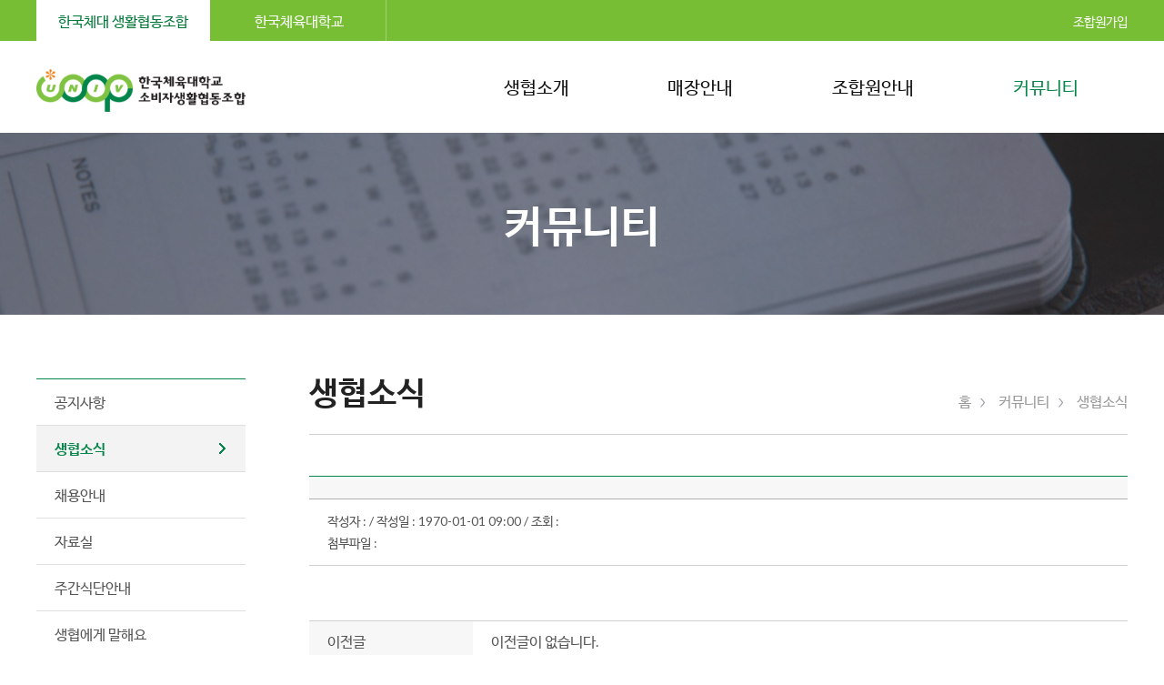

--- FILE ---
content_type: text/html
request_url: https://coop.knsu.ac.kr/ezboard.php?BID=board02&GID=root&mode=view&UID=8&CURRENT_PAGE=5&SEARCHTITLE=&searchkeyword=&category=&sysop=&fm=&BType=&ListMax=
body_size: 6424
content:

<!DOCTYPE html>
<html lang="ko">
<head>
<meta charset="utf-8">
<meta http-equiv="X-UA-Compatible" content="IE=edge" />
<meta name="viewport" content="width=device-width, user-scalable=no" />
<meta name="title" content="한국체육대학교 생활협동조합" />
<meta name="subject" content="한국체육대학교 생활협동조합">
<meta name="author" content="한국체육대학교 생활협동조합">
<meta name="description" content="한국체육대학교 생활협동조합">
<meta name="robots" content="index,follow" />
<title>한국체육대학교 생활협동조합</title>
<meta property="og:type" content="website">
<meta property="og:title" content="한국체육대학교 생활협동조합">
<meta property="og:description" content="한국체육대학교 생활협동조합">
<meta property="og:image" content="https://coop.knsu.ac.kr:446/images/ncoop/common/openImg.jpg">
<meta property="og:url" content="https://coop.knsu.ac.kr:446">
<link rel="shortcut icon" href="">
<link type="text/css" href="/common/css/basic.css?v=20180503" rel="stylesheet" />
<link type="text/css" href="/common/css/layout.css?v=20231213" rel="stylesheet" />
<link type="text/css" href="/common/css/board.css?v=20180503" rel="stylesheet" />
<link type="text/css" href="/common/css/member.css?v=20180503" rel="stylesheet" />
<script type="text/javascript" src="/common/js/jquery-1.11.1.min.js"></script>
<script type="text/javascript" src="/common/js/jquery.bxslider.min.js"></script>
<script type="text/javascript" src="/common/js/common.js"></script>
<script type="text/javascript" src="/common/js/quick.js"></script>
<script language="JavaScript" src="/js/General.js?v=20171226" type="text/javascript"></script>

<link rel="apple-touch-icon" sizes="152x152" href="/icons/apple-touch-icon.png">
<link rel="icon" type="image/png" sizes="32x32" href="/icons/favicon-32x32.png">
<link rel="icon" type="image/png" sizes="16x16" href="/icons/favicon-16x16.png">
<link rel="manifest" href="/icons/site.webmanifest">
<link rel="mask-icon" href="/icons/safari-pinned-tab.svg" color="#fff"> 
<meta name="msapplication-config" content="/icons/browserconfig.xml">
<meta name="msapplication-TileColor" content="#fff">
<meta name="theme-color" content="#fff"> 

<script>
function goApple(){
	var con = confirm("생협조합원 로그인후 이용이 가능합니다.\n\n생협조합원 로그인 페이지로 이동하시겠습니까?");
	if(con){
		location.href = "/member.php?query=login";
	}
}

function goApple2(){	
	window.open("./popup/apple.php","apple2","width=870,height=1300,toolbar=no,location=no,directories=no,status=no,menubar=no,scrollbars=yes,resizable=no");	
}

function MM_openBrWindow(theURL,winName,features) { //v2.0
  window.open(theURL,winName,features);
}


</script>
</head>
<body>
<div id="fb-root"></div>
<script>(function(d, s, id) {
	var js, fjs = d.getElementsByTagName(s)[0];
	if (d.getElementById(id)) return;
	js = d.createElement(s); js.id = id;
	js.src = 'https://connect.facebook.net/ko_KR/sdk.js#xfbml=1&version=v2.10';
	fjs.parentNode.insertBefore(js, fjs);
}(document, 'script', 'facebook-jssdk'));</script>
<div id="wrap" class="sub">
<div class="overlay"></div>
<!-- header-->
<div id="header">
  <div class="util">
	<div class="inner">
		<div class="family_site">
			<a href="/" class="active">한국체대 생활협동조합</a>
			<a href="http://www.knsu.ac.kr/" target="_blank">한국체육대학교</a>
		</div>
		<div class="member_area">
        				<!-- 로그인 전 -->
			<!-- <a href="/member.php?query=login">로그인</a> -->
			<a href="/guide/join.php">조합원가입</a>
            		</div>
	</div>
</div>
<div class="headerWrap">
	<div class="inner">
		<h1><a href="/index.php"><img src="/images/ncoop/common/logo.png" alt="한국체육대학교 생활협동조합" /></a></h1>
		<div class="member_area_t">
			<a href="/member.php?query=login" class="btn_mypage"><img src="/images/ncoop/common/btn_mypage.png" alt="로그인/마이페이지" /></a>
			<a href="javascript:allMenuView();" class="btn_allmenu"><img src="/images/ncoop/common/btn_allmenu.png" alt="메뉴열기" /></a>
		</div>
		<div class="topmenu">
			<ul>
				<li class="menu4">
					<a href="/about/coop.php" >생협소개</a>
					<div class="submenu">
						<ul>
							<li><a href="/about/coop.php" >생협이란?</a></li>
							<li><a href="/about/purpose.php" >설립취지</a></li>
							<li><a href="/about/history.php" >발자취</a></li>
							<li><a href="/about/article.php" >정관 및 제규약</a></li>
							<li><a href="/about/condition.php" >조직현황</a></li>
							<li><a href="/about/guide.php" >학생위원회</a></li>
							<li><a href="/about/location.php" >찾아오시는길</a></li>
						</ul>
					</div>
				</li>
				<li class="menu1">
					<a href="/ezboard.php?GID=root&BID=store&category=1" >매장안내</a>
					<div class="submenu">
						<ul>
							<li><a href="/ezboard.php?GID=root&BID=store&category=1" >식당</a></li>
							<li><a href="/ezboard.php?GID=root&BID=store&category=2" >편의점</a></li>
							<li><a href="/ezboard.php?GID=root&BID=store&category=3" >카페</a></li>
							<!-- <li><a href="/ezboard.php?GID=root&BID=store&category=4" >자판기</a></li>
							<li><a href="/ezboard.php?GID=root&BID=store&category=5" >기념품</a></li>
							<li><a href="/ezboard.php?GID=root&BID=store&category=6" >서점 & 복사실</a></li> -->
						</ul>
					</div>
				</li>
				<li class="menu2">
					<a href="/guide/join.php" >조합원안내</a>
					<div class="submenu">
						<ul>
							<!--<li><a href="/guide/introduction.php" >조합원이란?</a></li>-->
							<li><a href="/guide/join.php" >가입안내</a></li>
							<li><a href="/guide/break.php" >탈퇴안내</a></li>
							<!--<li><a href="/guide/guide.php" >출자금 증감자신청</a></li>
                            
							<li><a href="/guide/reissue.php" >전자조합원증재발급</a></li>
							<li><a href="/guide/fluctuation.php" >소속변동</a></li>
							<li><a href="/guide/modify.php" >조합원정보변경신청</a></li>
                            -->
						</ul>
					</div>
				</li>
				<li class="menu3">
					<a href="/ezboard.php?GID=root&BID=board01" class="on">커뮤니티</a>
					<div class="submenu">
						<ul>
							<li><a href="/ezboard.php?GID=root&BID=board01" >공지사항</a></li>
							<li><a href="/ezboard.php?GID=root&BID=board02" class="on">생협소식</a></li>
                            <li><a href="/ezboard.php?GID=root&BID=board13" >채용안내</a></li>
							<li><a href="/ezboard.php?GID=root&BID=board04" >자료실</a></li>
							<li><a href="/community/week_menu.php" >주간식단안내</a></li>
							<li><a href="/ezboard.php?GID=root&BID=board08" >생협에게 말해요</a></li>
                            <li><a href="/community/list_survey.php" >설문조사</a></li>							
						</ul>
					</div>
				</li>
			</ul>
		</div>
	</div>
</div></div>
<div class="allMenuWrap">
	<div class="member_area">
		<!-- 로그인 전 -->
        		<a href="/member.php?query=login">로그인</a>
		<a href="/guide/join.php">조합원가입</a>
				<a href="http://www.knsu.ac.kr/" target="_blank">한국체육대학교</a>
	</div>
	<div class="allMenu">
			<dl>
				<dt >생협소개</dt>
				<dd >
					<a href="/about/coop.php" >생협이란?</a>
					<a href="/about/purpose.php" >설립취지</a>
					<a href="/about/history.php" >발자취</a>
					<a href="/about/article.php" >정관 및 제규약</a>
					<a href="/about/condition.php" >조직현황</a>
					<a href="/about/guide.php" >학생위원회</a>
					<a href="/about/location.php" >찾아오시는길</a>
				</dd>
				<dt >매장안내</dt>
				<dd >
					<a href="/ezboard.php?GID=root&BID=store&category=1" >식당</a>
					<a href="/ezboard.php?GID=root&BID=store&category=2" >편의점</a>
					<a href="/ezboard.php?GID=root&BID=store&category=3" >카페</a>
					<!-- <a href="/ezboard.php?GID=root&BID=store&category=4" >자판기</a>
					<a href="/ezboard.php?GID=root&BID=store&category=5" >기념품</a>
					<a href="/ezboard.php?GID=root&BID=store&category=6" >서점 & 복사실</a> -->
				</dd>
				<dt >조합원안내</dt>
				<dd >
					<!--<a href="/guide/introduction.php" >조합원이란?</a>-->
					<a href="/guide/join.php" >가입안내</a>
					<a href="/guide/break.php" >탈퇴안내</a>
					<!--<a href="/guide/guide.php" >출자금 증감자신청</a>
                    
					<a href="/guide/reissue.php" >전자조합원증재발급</a>
					<a href="/guide/fluctuation.php" >소속변동</a>
					<a href="/guide/modify.php" >조합원정보변경신청</a>
                    -->
				</dd>
				<dt class="on">커뮤니티</dt>
				<dd style="display:block;">
					<a href="/ezboard.php?GID=root&BID=board01" >공지사항</a>
					<a href="/ezboard.php?GID=root&BID=board02" class="on">생협소식</a>
                    <a href="/ezboard.php?GID=root&BID=board13" >채용안내</a>
					<a href="/ezboard.php?GID=root&BID=board04" >자료실</a>
                    <a href="/community/week_menu.php" >주간식단안내</a>
					<a href="/ezboard.php?GID=root&BID=board08" >생협에게 말해요</a>
                    					<a href="/community/list_survey.php" >설문조사</a>

					
				</dd>
			</dl>
	</div>
</div><div class="subVisual subVisual3">
	<div class="inner">
		커뮤니티
		</div>	
</div>
<div id="contents">
<div class="snbWrap">
	<ul>
		<li ><a href="/ezboard.php?GID=root&BID=board01">공지사항</a></li>
		
		<li  class="active"><a href="/ezboard.php?GID=root&BID=board02">생협소식</a></li>
		
        <li ><a href="/ezboard.php?GID=root&BID=board13">채용안내</a></li>
		<li ><a href="/ezboard.php?GID=root&BID=board04">자료실</a></li>
        <li ><a href="/community/week_menu.php">주간식단안내</a></li>
		<li ><a href="/ezboard.php?GID=root&BID=board08">생협에게 말해요</a></li>

        <li ><a href="/community/list_survey.php">설문조사</a></li>
        
	</ul>
</div><div class="contentsArea">
	<div class="titleArea">
		<h3>생협소식</h3>
		<div class="location"><span>홈</span><span>커뮤니티</span><span class="last">생협소식</span></div>
	</div><script src = './js/General.js'></script>           
<script>
<!--
function DELETE_THIS(UID,CURRENT_PAGE,BID,GID){
window.open("./ezboard/delete.php?UID="+UID+"&CURRENT_PAGE="+CURRENT_PAGE+"&BID="+BID+"&GID="+GID+"&sysop=&fm=&BType=&ListMax=","","scrollbars=no, toolbar=no, width=340, height=150, top=220, left=350")
}

function file_down(uid, idx){
file_url = "./ezboard/download.php?mode=down&UID="+uid+"&idx=" + idx + "&BID=board02&GID=root&sysop=&fm=&BType=&ListMax=";
location.href=file_url;
}

function printThis(){
window.open('./ezboard/print.php?UID=8&BID=board02&GID=root&sysop=&fm=&BType=&ListMax=','printer','scrollbars=yes, resizable=yes,width=630,height=650 , top = 0 , left = 0');
}

//-->
</script>


<div id="boardWrap">
		<div id="basic" class="view">
			<div class="tblType02">
				<table width="100%" cellspacing="0" cellpadding="0">
					<colgroup>
						<col width="20%" />
						<col />
					</colgroup>
					<thead>
						<tr>
							<th class="subject" colspan="2"></th>
						</tr>
					</thead>
					<tbody>
						<tr>
							<td class="info" colspan="2">작성자 :  / 작성일 : 1970-01-01 09:00 / 조회 :  <br />첨부파일 : 
                            
                               
 
 
                         </td>
						</tr>
						<tr>
							<td class="view_contents" colspan="2">
								
                                            
                                            
							</td>
						</tr>
						<tr>
							<th class="prevnext">이전글</th>
							<td>이전글이 없습니다.</td>
						</tr>
						<tr>
							<th class="prevnext">다음글</th>
							<td>                <a href="/ezboard.php?BID=board02&GID=root&mode=view&UID=2&category=&CURRENT_PAGE=5&SEARCHTITLE=&searchkeyword=&sysop=&fm=&BType=&ListMax=">
                한국체대 생활협동조합, 학교 발전기금으..                </a>
                </td>
						</tr>
					</tbody>
				</table>
			</div>
		</div>
		<div class="boardBtnArea">
			<div class="colLeft">
				
<script src="http://developers.kakao.com/sdk/js/kakao.min.js"></script>
<script language="javascript" type="text/javascript">

///////////////////////////////////////////////////////
//sns 연동 관련 함수
///////////////////////////////////////////////////////
function goTwitter(msg,url) {
	var href = "http://twitter.com/share?url=" + encodeURIComponent(url) + "&text=" + encodeURIComponent(msg);
	var a = window.open(href, 'twitter', '');
	if ( a ) {
		a.focus();
	}
}
function goMe2Day(msg,url,tag) {

	var href = "http://me2day.net/posts/new?new_post[body]=" + encodeURIComponent(msg) + " " + encodeURIComponent(url) + "&new_post[tags]=" + encodeURIComponent(tag);
	var a = window.open(href, 'me2Day', '');
	if ( a ) {
		a.focus();
	}
}
function goFaceBook(msg,url) {
	var href = "http://www.facebook.com/sharer.php?u=" + encodeURIComponent(url) + "&t=" + encodeURIComponent(msg);
	var a = window.open(href, 'facebook', '');
	if ( a ) {
		a.focus();
	}
}


//사이월드 공감
function goCyWorld(msg,url,thumbnail,writer,summary) {
	var href = "http://csp.cyworld.com/bi/bi_recommend_pop.php?url="+encodeURIComponent(url)+"&title_nobase64="+encodeURIComponent(msg)+"&thumbnail="+encodeURIComponent(thumbnail)+"&summary_nobase64="+encodeURIComponent(summary)+"&writer="+encodeURIComponent(writer)+"&corpid=";
	var a = window.open(href, 'cyworld', 'width=400,height=364');
	if ( a ) {
		a.focus();
	}
}


function goYozmDaum(link,prefix,parameter) {
	var href = "http://yozm.daum.net/api/popup/post?sourceid=&link=" + encodeURIComponent(link) + "&prefix=" + encodeURIComponent(prefix) + "&parameter=" + encodeURIComponent(parameter);
	var a = window.open(href, 'yozmSend', 'width=466, height=356');
	if ( a ) {
		a.focus();
	}
}

//구글
function goGoogle(msg,url,labels) {
 
	var href = "http://www.google.com/bookmarks/mark?op=add&title="+encodeURIComponent(msg)+"&bkmk="+encodeURIComponent(url)+"&labels="+encodeURIComponent(labels);
	var a = window.open(href, 'googleSend', '');
	if ( a ) {
		a.focus();
	}

}


//네이버 북마크
function goNaver(msg,url) {
 
	var href = "http://bookmark.naver.com/post?ns=1&title="+encodeURIComponent(msg)+"&url="+encodeURIComponent(url);
	var a = window.open(href, 'googleSend', '');
	if ( a ) {
		a.focus();
	}

}

			
function sns_popup(src,width,height) {
	var scrollbars = "1";
	var resizable = "no";
	if (typeof(arguments[3])!="undefined") scrollbars = arguments[3];
	if (arguments[4]) resizable = "yes";
	window.open(src,'','width='+width+',height='+height+',scrollbars='+scrollbars+',toolbar=no,status=no,resizable='+resizable+',menubar=no,left=0,top=0');
}
function MM_openBrWindow(theURL,winName,features) { //v2.0
  window.open(theURL,winName,features);
}

function kakaotalk_send(txt , url     ) {	 
	
	if(!navigator.userAgent.match(/android/i)  && !navigator.userAgent.match(/(iphone)|(ipod)|(ipad)/i) ){
		alert('이 기능은 카카오톡 앱이 설치되어 있는 모바일 기기에서만 전송 가능합니다.');
		return ;
	}
	
	  Kakao.init('a4d69ce62ef99e2bac46b099a11be612');	
	   var message = txt.split("||").join("\n");	   
	   var label = message + "\n\n" + url; 
		Kakao.Link.sendTalkLink({
			label: label

	});
	    
}

</script>
<br/>
<a href="javascript:goFaceBook('', 'http://coop.knsu.ac.kr/ezboard.php?GID=root&BID=board02&mode=view&UID=')"><img src="/images/ncoop/common/ico_sns01.png" alt="페이스북" /></a>
				<a href="javascript:goTwitter('', 'http://coop.knsu.ac.kr/ezboard.php?GID=root&BID=board02&mode=view&UID=')"><img src="/images/ncoop/common/ico_sns02.png" alt="트위터" /></a>
				<a href="javascript:kakaotalk_send('', 'http://coop.knsu.ac.kr/ezboard.php?GID=root&BID=board02&mode=view&UID=')"><img src="/images/ncoop/common/ico_sns03.png" alt="카카오톡" /></a>
				<!--<a href="#"><img src="/images/ncoop/common/ico_sns04.png" alt="인쇄" /></a>-->
				<a href="javascript:sendMail('root','board02','8');"><img src="/images/ncoop/common/ico_sns05.png" alt="메일공유" /></a>			</div>
			<div class="colRight">
 
 <a class="btn_list"   onClick="javascript:location.replace('?BID=board02&GID=root&category=&CURRENT_PAGE=5&SEARCHTITLE=&searchkeyword=&sysop=&fm=&BType=&ListMax=');" >목록</a>            
    
            
			
			</div>
		</div>
		
        
                
	</div>
<br><br><table width="100%" border="0" cellpadding="0" cellspacing="0" align="center">
	<tr> 
		<td valign="top">
<SCRIPT LANGUAGE=javascript>
function deletefnc(){
<!--
        var f = document.forms.BrdList;
        var i = 0;
        var chked = 0;
        for(i = 0; i < f.length; i++ ) {
                if(f[i].type == 'checkbox') {
                        if(f[i].name != "CheckAll" && f[i].checked) {
                                chked++;								
                        }
                }
        }
        if( chked < 1 ) {
                alert('삭제하고자 하는 게시물을 하나 이상 선택해 주세요.');
                return false;
        }
        if (confirm('\n\n삭제하는 게시물은 복구가 불가능합니다!!! \n\n정말로 삭제하시겠습니까?\n\n')){
			f.submit();
			return true;
		}else{
		    return false;
		}
}


function allcheck(f) 
{
  for (var i=0; i<f.elements.length; i++)
  {
	if (f.elements[i].name.indexOf('deleteItem_')!=-1) f.elements[i].checked = f.CheckAll.checked;
  }
}
function down(uid, idx){
file_url = "./ezboard/download.php?mode=down&UID="+uid+"&idx=" + idx + "&BID=board02&GID=root&sysop=&fm=&BType=&ListMax=";
location.href=file_url;
}
function category_go(f){
	f.Query.value = "";
	f.submit();
}

-->
</script>

<div id="boardWrap">
		<div id="basic" class="list">
        <div class="st_search">
				   
			
		</div>
        
			<div class="tblType01">
				<table width="100%" cellspacing="0" cellpadding="0">
					<colgroup>
						<col style="width:8%;" class="num" />
						<col />
						<col style="width:12%" class="writer" />
						<col style="width:12%" class="rp"/>
						<col style="width:10%" class="rp"/>
					</colgroup>
					<thead>
						<tr>
							<th>번호</th>
							<th>제목</th>
							<th>작성자</th>
							<th class="rp">작성일</th>
							<th class="rp">조회</th>
						</tr>
					</thead>
					<tbody>

           
     
                        
					</tbody>
				</table>
			</div>
		</div>
		<div class="boardBtnArea">
			<div class="colRight">
							</div>
		</div>
		<div id="paging">
			<a href = 'javascript:;' class="arrow">&lt;</a>&nbsp; &nbsp;<A HREF='/ezboard.php?CURRENT_PAGE=1&BID=board02&GID=root&SEARCHTITLE=&searchkeyword=&category=&STitle=&SOrder=&search_term=&sysop=&fm=&BType=&ListMax='>1</a>&nbsp; &nbsp;<a href='javascript:;' class="arrow">&gt;</a>		</div>
		<div id="searchWrap">
			 <script language="JavaScript">
<!--
function search(){
	var f=document.SEARCH_FORM;
		if(f.searchkeyword.value == ''){
		alert('검색어를 입력해주세요');
		f.searchkeyword.focus();
		} else { f.submit(); }
 }
//-->
</script>
<FORM NAME="SEARCH_FORM" ACTION="/ezboard.php" METHOD="GET">
<input type="hidden" name="BID" value="board02" >
<input type="hidden" name="GID" value="root" >
<input type="hidden" name="category" value="">
<input type="hidden" name="sysop" value="">
<input type="hidden" name="fm" value="">
<input type="hidden" name="BType" value="">
<input type="hidden" name="ListMax" value="">

<select name="SEARCHTITLE" class="select">
			<option value="SUBJECT|CONTENTS|"  selected>제목+내용</option>
<option value="SUBJECT|" >제 목</option>
<option value="CONTENTS|" >내 용</option>
<option value="NAME|" >이 름</option>
			</select>
			<input type="text" class="text" name="searchkeyword"  value = "" />
			<input type="button" class="button btn_search" value="검색" onclick="javascript:search();" />            
</form>              

		</div>
	</div>

</td>
	</tr>
</table>
                           
</div>
</div><!-- #contents End -->
<div id="foot">
	<div class="footerWrap">
	<div class="foot_util">
		<div class="inner">
			<a href="/member/privacy.php">개인정보처리방침</a>
			<a href="/member/service.php">이용약관</a>
			<a href="/about/location.php">찾아오시는길</a>
			<a href="http://www.knsu.ac.kr/" class="last" target="_blank">한국체육대학교 바로가기</a>
		</div>
	</div>
	<div class="address">
		<div class="inner">
			<p>
				<span>서울특별시 송파구 양재대로 1239 체육과학관 106호</span>
				<span class="last">대표전화 : 02-410-6975</span>
				<span>개인정보관리책임자 : 김태현</span>
				<br />
			</p>
			<span class="copy">COPYRIGHT &copy; 2021 한국체육대학교 생활협동조합 ALL RIGHT RESERVED.</span>	
		</div>
	</div>
</div></div>
</body>
</html>

--- FILE ---
content_type: text/css
request_url: https://coop.knsu.ac.kr/common/css/basic.css?v=20180503
body_size: 2383
content:
@import url('https://fonts.googleapis.com/css?family=Lato:100,300,400,700,900');
@import url('fonts.css');
html{overflow:auto}
body{background-color:#fff;}
body, input, textarea, select, button, table {margin:0; font-size:16px; color:#555; font-family:'Lato', 'NanumBarunGothicN', sans-serif;}
body, h1, h2, h3, h4, h5, dl, dt, dd, ul, li, ol, th, td, p, /*blockquote,*/ form, fieldset, legend, button { margin: 0; padding: 0; }
img, fieldset{border:0 none}
dl, ul, ol, li {list-style: none outside none;}
button{border:0 none; cursor:pointer; display: block;}
table, th, td, div{border-collapse:collapse}
a,img,input {outline:none;}
li img { vertical-align:top;}
td img { vertical-align:middle}
strong, .strong , b { font-weight: bold; }
address, caption, cite, code, dfn, em, var {font-style:normal;}

hr { clear: both; display: none; }
.blind, legend, caption {display:none !important}

a {text-decoration:none; color:#555;}
a:hover, a:active, a:focus {text-decoration:none;}
a.underline {text-decoration:none; color:#555;}
a.underline:hover, a.underline:active, a.underline:focus {color:#dd0000; text-decoration:underline;}
table a:link, table a:visited {color:#555;}
table a:hover, table a:active {color:#000; text-decoration:underline;}
.underline {text-decoration:underline;}

.button{border:0 none; cursor:pointer; appearance:none; -webkit-appearance:none; border-radius:0;}
input, select, textarea {vertical-align:middle; line-height:130%; border-color:#aaa; vertical-align:middle; margin-top:-1px;}
input, textarea, select {border-width:1px; border-style: solid; border-color:#ddd; background:#fff}
select{height:33px; -webkit-border-radius:0; box-sizing:border-box; padding:0 5px;}
input.text {padding:0px 5px; box-sizing:border-box; height:33px; color:#555; width:30%; border-radius:0; -webkit-border-radius:0; appearance:none; -webkit-appearance:none;}
input.file {border:1px solid #ddd; padding:2px 6px;}
textarea.textarea {height:120px; padding:2px 0; box-sizing:border-box; border-radius:0; -webkit-border-radius:0; appearance:none; -webkit-appearance:none;}
select:disabled {background:#efefef;}
input.text:disabled {background:#efefef; color:#000; border-color:#aaa;}
input[type=submit] {vertical-align:bottom;}
input[type=submit].btn_ok {width:120px;}

/* margin */
.mgT3 {margin-top:3px !important}
.mgT5 {margin-top:5px !important}
.mgT6 {margin-top:6px !important}
.mgT8 {margin-top:8px !important}
.mgT10 {margin-top:10px !important}
.mgT13 {margin-top:13px !important}
.mgT15 {margin-top:15px !important}
.mgT20 {margin-top:20px !important}
.mgT25 {margin-top:25px !important}
.mgT30 {margin-top:30px !important}
.mgT35 {margin-top:35px !important}
.mgT40 {margin-top:40px !important}
.mgT50 {margin-top:50px !important}
.mgT60 {margin-top:60px !important}
.mgT60 {margin-top:60px !important}
.mgT75 {margin-top:75px !important}

.mgB5 {margin-bottom:5px !important}
.mgB10 {margin-bottom:10px !important}
.mgB20 {margin-bottom:20px !important}
.mgB30 {margin-bottom:30px !important}
.mgB35 {margin-bottom:35px !important}
.mgB40 {margin-bottom:40px !important}
.mgB50 {margin-bottom:50px !important}


.mgR5 {margin-right:5px !important}
.mgR10 {margin-right:10px !important}
.mgR12 {margin-right:12px !important}
.mgR14 {margin-right:14px !important}
.mgR20 {margin-right:20px !important}
.mgR23 {margin-right:23px !important}
.mgR28 {margin-right:28px !important}
.mgR30 {margin-right:30px !important}
.mgR70 {margin-right:70px !important}

.mgL0 {margin-left:0px !important}
.mgL5 {margin-left:5px !important}
.mgL10 {margin-left:10px !important}
.mgL12 {margin-left:12px !important}
.mgL15 {margin-left:15px !important}
.mgL17 {margin-left:17px !important}
.mgL20 {margin-left:20px !important}
.mgL25 {margin-left:25px !important}
.mgL30 {margin-left:30px !important}
.mgL40 {margin-left:40px !important}

/* padding */
.pd3 {padding:3px !important}
.pd10 {padding:10px !important}
.pd17 {padding:17px !important}

.pdT4 {padding-top:4px !important}
.pdT5 {padding-top:5px !important}
.pdT7 {padding-top:7px !important}
.pdT10 {padding-top:10px !important}
.pdT15 {padding-top:15px !important}
.pdT20 {padding-top:20px !important}
.pdT30 {padding-top:30px !important}
.pdT50 {padding-top:50px !important}
.pdT120{padding-top:120px; !important}

.pdB5 {padding-bottom:5px !important}
.pdB10 {padding-bottom:10px !important}
.pdB20 {padding-bottom:20px !important}
.pdB30 {padding-bottom:30px !important}
.pdB40 {padding-bottom:40px !important}
.pdB50 {padding-bottom:50px !important}

.pdL8 {padding-left:8px !important}
.pdL12 {padding-left:12px !important}
.pdL20 {padding-left:20px !important}
.pdL30{padding-left:30px; !important}
.pdL50 {padding-left:50px !important}
.pdL120{padding-left:120px; !important}
.pdL150{padding-left:150px; !important}

.pdR5 {padding-right:5px !important}
.pdR10 {padding-right:10px !important}
.pdR20 {padding-right:20px !important}

/* align */
.alignL {text-align:left !important}
.alignR {text-align:right !important}
.alignC {text-align:center !important}
.clear {clear:both !important}
.floatL {float:left !important}
.floatR {float:right !important}
img.imgT {vertical-align:top !important}
img.imgB {vertical-align:bottom !important}
img.imgC {vertical-align:middle !important}

.red {color:#ff0000 !important;}
.brown {color:#b37a44 !important;}
.black {color:#222 !important;}
.blue {color:#1c57c4 !important;}
.green {color:#08854a !important;}
.sky {color:#299fd6 !important;}

.underline {text-decoration:underline !important;}

/* 라디오, 체크박스 */
.comm_radio {position:absolute;left:-9999px}
.comm_radio_label {margin-right:10px;}
.comm_radio_label .ico_radio {display:inline-block; width:19px; height:19px; margin-top:-2px; background:url('/images/ncoop/common/icon_radio.png') no-repeat left top; overflow:hidden; font-size:0; line-height:0; vertical-align:middle}
.radio_on .ico_radio {background-position:left bottom;}

.comm_check {position:absolute;left:-9999px}
.comm_check_label .ico_check {display:inline-block; width:19px; height:19px; margin-top:-1px; background:url('/images/ncoop/common/icon_check.png') no-repeat left top; overflow:hidden; font-size:0; line-height:0; vertical-align:middle}
.check_on .ico_check {background-position:left bottom}

/* 아이콘/버튼 */
.ico_red {display:inline-block; min-width:35px; padding:0 15px; height:27px; line-height:27px; color:#fff; border-radius:2px; background:#08854a; text-align:center; font-size:14px;}
.btn_dgray {display:inline-block; min-width:35px; padding:0 15px; height:27px; line-height:27px; color:#fff !important; border-radius:2px; background:#666; text-align:center; font-size:14px;}
.btn_dgray:hover {background:#08854a; text-decoration:none;}

.btn_gray {display:inline-block; min-width:55px; padding:0 12px; background:#aeaeae; color:#fff !important; height:33px; line-height:33px; border:none; text-align:center;}
.btn_gray:hover {text-decoration:none;}
.btn_list {display:inline-block; min-width:55px; padding:0 12px; background:#666; color:#fff !important; height:33px; line-height:33px; border:none; text-align:center;}
.btn_del {display:inline-block; min-width:55px; padding:0 12px; background:#aeaeae; color:#fff !important; height:33px; line-height:33px; border:none; text-align:center;}
.btn_write {display:inline-block; min-width:55px; padding:0 12px; background:#08854a; color:#fff !important; height:33px; line-height:33px; border:none; text-align:center;}

.btn_ok {display:inline-block; min-width:80px; padding:0 20px; height:45px; line-height:45px; border:none; text-align:center; color:#fff !important; background:#08854a; font-size:18px;}
.btn_cancel {display:inline-block; min-width:80px; padding:0 20px; height:45px; line-height:45px; border:none; text-align:center; color:#fff !important; background:#666; font-size:18px;}

.ico_process1 {background:#08854a; min-width:40px; font-size:14px; color:#fff !important; border-radius:2px; display:inline-block; padding:0 8px; height:22px; line-height:22px; text-align:center;}
.ico_process2 {background:#666; min-width:40px; font-size:14px; color:#fff !important; border-radius:2px; display:inline-block; padding:0 8px; height:22px; line-height:22px; text-align:center;}

.btn_login {display:block; width:100%; height:47px; line-height:47px; background:#08854a; color:#fff !important; text-align:center; font-size:20px;}
.btn_join {display:block; width:100%; height:47px; line-height:47px; background:#666; color:#fff !important; text-align:center; font-size:20px;}

/********************************************************/
/**************** 테블릿 1024px 해상도 ******************/
/********************************************************/
@media only screen and (max-width:1024px){
body, input, textarea, select, button, table {font-size:14px;}
img {max-width:100%;}

.btn_login, .btn_join {font-size:18px;}
}


/********************************************************/
/**************** 모바일 520px 해상도 *******************/
/********************************************************/
@media only screen and (max-width:520px){
body, input, textarea, select, button, table {font-size:3.4vw;}

/* 라디오, 체크박스 */
.comm_radio_label .ico_radio {width:15px; height:15px; background-size:15px;}

.btn_dgray {font-size:3.4vw;}
.btn_gray {font-size:3.4vw; padding:0 2%; min-width:auto;}
.btn_ok, .btn_cancel {font-size:3.6vw; height:35px; line-height:35px; min-width:auto; padding:0 10%;}
.ico_process1, .ico_process2 {font-size:3.2vw; min-width:26px; padding:0 5px; height:18px; line-height:18px;}
.btn_login, .btn_join {font-size:4.2vw; height:35px; line-height:35px;}
.ico_red {min-width:auto; padding:0 2%; font-size:3.4vw; height:25px; line-height:25px;}
}

--- FILE ---
content_type: text/css
request_url: https://coop.knsu.ac.kr/common/css/layout.css?v=20231213
body_size: 8270
content:
* {-webkit-text-size-adjust:100%; -moz-text-size-adjust:100%; -ms-text-size-adjust:100%;}
#wrap {width:100%; min-width:1200px; position:relative;}
.inner {width:1200px; margin:0 auto; position:relative;}
.inner:after {content:''; display:block; clear:both;}

.mobile {display: none;}

.overlay {position:fixed; width:100%; height:100%; background:url('/images/ncoop/common/bg_overlay.png') repeat 0 0; z-index:110; display:none;}

/* 헤더 */
#header {position:relative; z-index:100;}
#header .util {height:45px; line-height:45px; background:#77be35;}
#header .util a {color:#fff;}
#header .util .family_site {float:left;}
#header .util .family_site a {display:inline-block; width:190px; text-align:center; border-right:1px solid rgba(255,255,255,0.3); font-size:16px;}
#header .util .family_site a.active {background:#fff; color:#007938;}
#header .util .member_area {float:right;}
#header .util .member_area a {display:inline-block; padding:0 0 0 24px; font-size:14px;}
#header .util .member_area a img {vertical-align:middle;}
#header .headerWrap {clear:both; height:100px;}
#header .headerWrap h1 {float:left; width: 230px; padding-top:30px;}
#header .headerWrap h1 img {width: 100%;}
#header .headerWrap .member_area_t {display:none;}
#header .headerWrap .topmenu {position:absolute; right:0; top:0;}
#header .headerWrap .topmenu > ul > li {float:left; width:180px; text-align:center; position:relative;}
#header .headerWrap .topmenu > ul > li.menu2 {width:200px;}
#header .headerWrap .topmenu > ul > li > a {font-size:20px; color:#111; display:block; padding:37px 0;}
#header .headerWrap .topmenu > ul > li > a:hover, #header .headerWrap .topmenu > ul > li > a.on {color:#08854a;}
#header .headerWrap .topmenu > ul > li > .submenu {position:absolute; width:100%; left:0; top:100px; background:#fff; opacity:0; display:none; -webkit-box-shadow: 3px 9px 13px 0px rgba(0,0,0,0.17);
-moz-box-shadow: 3px 9px 13px 0px rgba(0,0,0,0.17); box-shadow: 3px 9px 13px 0px rgba(0,0,0,0.17);}
#header .headerWrap .topmenu > ul > li > .submenu li {line-height:35px; text-align:left;}
#header .headerWrap .topmenu > ul > li > .submenu li:hover {background:#77be35;}
#header .headerWrap .topmenu > ul > li > .submenu li a {display:block; font-size:15px; color:#555; padding:0 20px;}
#header .headerWrap .topmenu > ul > li > .submenu li:hover a {color: #fff;}

/* 전체메뉴 */
.allMenuWrap {display:none;}

/* 퀵메뉴 */
#quick {width:148px; position:absolute; right:0; z-index:55;}
#quick ul{width:148px;}
#quick ul li {width:148px; height:54px; margin-bottom:2px; text-align:center; color:#fff; vertical-align:middle;}

/* 메인 비주얼 */
.mainVisual {position:relative;}
.mainVisual .mainSlide li {left:50%; margin-left:-960px; text-align:center;}
.mainVisual .mainSlide li img.pc_v {width:1920px; display:inline;}
.mainVisual .mainSlide li img.m_v {display:none;}
.mainVisual .visualText {width:1200px; position:absolute; top:140px; left:50%; margin-left:-600px; text-align:center; color:#fff; z-index:55;}
.mainVisual .visualText h2 {font-size:48px; font-family:'NanumBarunGothicL'; font-weight:normal; margin-bottom:0; line-height: 1.2;}
.mainVisual .visualText h2 span {font-weight:normal; font-family:'NanumBarunGothicL';}
.mainVisual .visualText b {font-family:'NanumBarunGothicN';}
.mainVisual .visualText p {font-size:18px; font-weight:300; color:#fff; margin-bottom:40px;}
.mainVisual .visualText .btn_visual {display:inline-block; font-size:20px; padding:0 50px; margin-top: 50px; height:60px; line-height:54px; text-align:center; color:#fff; border:2px solid #fff; border-radius:100px; -webkit-box-sizing: border-box; -moz-box-sizing: border-box; box-sizing: border-box;}
.mainVisual .bx-controls-direction a {width:28px; height:54px; text-indent:-9999px; overflow:hidden; display:block; position:absolute; top:45%; z-index:55;}
.mainVisual .bx-controls-direction a.bx-prev {background:url('/images/ncoop/main/paging_left.png') no-repeat 0 0; left:40px;}
.mainVisual .bx-controls-direction a.bx-next {background:url('/images/ncoop/main/paging_right.png') no-repeat 0 0; right:40px;}
.mainVisual .bx-pager {text-align:center; width:100%; position:absolute; bottom:40px; left:0; z-index:55;}
.mainVisual .bx-pager .bx-pager-item {display:inline-block; margin:0 5px;}
.mainVisual .bx-pager .bx-pager-item a {display:block; width:13px; height:13px; text-indent:-9999px; overflow:hidden; border:1px solid #fff; border-radius:100px;}
.mainVisual .bx-pager .bx-pager-item a.active {background:#fff;}

/* 메인 컨텐츠 */
.mainWrap {position:relative;}
.mainWrap .mymenu ul:after {content:''; display:block; clear:both;}
.mainWrap .mymenu ul li {float:left; text-align:center; width:200px; box-sizing:border-box; border-right:1px solid #dfdfdf;}
.mainWrap .mymenu ul li:first-child {border-left:1px solid #dfdfdf;}
.mainWrap .mymenu ul li:hover {border-color:#77be35;}
.mainWrap .mymenu ul li a {display:block; padding:24px 0; font-size:16px; line-height:40px; background:#f3f3f3;}
.mainWrap .mymenu ul li a:hover {background:#77be35; color:#fff;}
.mainWrap .articleWrap {position:relative; border:1px solid #d0d0d0;}
.articleWrap:after {content:''; display:block; clear:both;}
.mainWrap .articleWrap .main_atc {width:33.333333333333%; height: 190px; border-left:1px solid #d0d0d0; box-sizing:border-box; float:left;}
.mainWrap .articleWrap .main_atc:nth-child(3n-2) {border-left: none;}
.mainWrap .articleWrap .main_atc dt {font-size:20px; position:relative; overflow:hidden; line-height:30px; margin-bottom:10px;}
.mainWrap .articleWrap .main_atc dt .more {float:right; font-weight:500; font-size:30px;}
.mainWrap .articleWrap .main_atc dd {font-size:16px; line-height:24px;}
.mainWrap .articleWrap .main_atc01 {background:url('/images/ncoop/main/bg_idea.jpg') no-repeat 0 0; padding:0; background-size: cover;}
.mainWrap .articleWrap .main_atc02 {background:url('/images/ncoop/main/bg_introduction.jpg') no-repeat 0 0; padding:0; background-size: cover;}
.mainWrap .articleWrap .main_atc05 {background:url('/images/ncoop/main/bg_suggest.jpg') no-repeat 0 0; padding:0; background-size: cover;}
.mainWrap .articleWrap .main_atc01 a, 
.mainWrap .articleWrap .main_atc02 a,
.mainWrap .articleWrap .main_atc05 a {display:block; color:#fff; padding:6%; height:100%; -webkit-box-sizing: border-box; -moz-box-sizing: border-box; box-sizing: border-box;}
.mainWrap .articleWrap .main_atc03 dt, .mainWrap .articleWrap .main_atc04 dt {color:#222;}
.mainWrap .articleWrap .main_atc .latest {padding:6%;}
.mainWrap .articleWrap .main_atc .latest li {line-height:26px; background:url('/images/ncoop/common/list_bullet.gif') no-repeat 0 12px; padding-left:10px; letter-spacing:-0.5px; position:relative; overflow:hidden;}
.mainWrap .articleWrap .main_atc .latest li .date {float:right; font-size:13px; color:#777;}
.mainWrap .articleWrap .main_atc .latest li a:hover {color:#007e3f; text-decoration:underline;}
.mainWrap .productWrap {width:800px; height:194px; box-sizing:border-box; padding:2%; border-left:1px solid #d0d0d0; border-bottom:1px solid #d0d0d0; position:relative;}
.mainWrap .productWrap .title {font-weight:normal; font-size:20px; color:#222; line-height:30px; margin-bottom:10px;}
.mainWrap .productWrap .prdSlide li {overflow:hidden;}
.mainWrap .productWrap .prdSlide li a {overflow:hidden; width:33.3%; float:left; font-size:16px; line-height:24px;}
.mainWrap .productWrap .prdSlide li a img {float:left; margin-right:10px;}
.mainWrap .productWrap .prdSlide li a .info {float:left; margin-top:5px;}
.mainWrap .productWrap .bx-controls {text-align:right; position:absolute; right:3%; top:17%;}
.mainWrap .productWrap .bx-controls-direction {width:32px; height:15px; display:inline-block; border:1px solid #d0d0d0; position:relative; vertical-align:middle; margin-left:5px;}
.mainWrap .productWrap .bx-controls-direction a {width:15px; height:15px; text-indent:9999px; overflow:hidden; display:block; position:absolute;}
.mainWrap .productWrap .bx-controls-direction a.bx-prev {background:url('/images/ncoop/main/prd_prev.gif') no-repeat 0 0; left:0; top:0; border-right:1px solid #d0d0d0;}
.mainWrap .productWrap .bx-controls-direction a.bx-next {background:url('/images/ncoop/main/prd_next.gif') no-repeat 0 0; right:0; top:0;}
.mainWrap .productWrap .bx-pager {display:inline-block; vertical-align:middle;}
.mainWrap .productWrap .bx-pager .bx-pager-item a {display:none; font-size:14px;}
.mainWrap .productWrap .bx-pager .bx-pager-item a.active {display:inline-block; color:#222;}
.mainWrap .productWrap .bx-pager .bx-pager-item a.active span {color:#888;}

/* 서브페이지 공통 */
.subVisual {height:200px; line-height:210px; color:#fff; text-align:center; font-size:48px; font-family:'NanumBarunGothicB';}
.subVisual img {vertical-align:middle; margin-top:-3px;}
.subVisual0 {background:url('/images/ncoop/sub/bg_subvisual0.jpg') no-repeat center top;}
/*.subVisual1 {background:url('/images/ncoop/sub/bg_subvisual1.jpg') no-repeat center top;}*/
.subVisual1 {background:url('/images/ncoop/sub/subvisual_03.jpg') no-repeat center top;}
.subVisual2 {background:url('/images/ncoop/sub/subvisual_02.jpg') no-repeat center top;}
.subVisual3 {background:url('/images/ncoop/sub/bg_subvisual5.jpg') no-repeat center top;}
.subVisual4 {background:url('/images/ncoop/sub/subvisual_04.jpg') no-repeat center top;}
.subVisual41 {background:url('/images/ncoop/sub/bg_subvisual4.jpg') no-repeat center top;}
.subVisual5 {background:url('/images/ncoop/sub/bg_subvisual5.jpg') no-repeat center top;}

.sub #contents {width:1200px; margin:70px auto;}
.sub #contents:after {content:''; display:block; clear:both;}

.snbWrap {width:230px; float:left; border-top:1px solid #08854a;}
.snbWrap ul li {height:50px; line-height:50px; border-bottom:1px solid #dfdfdf;}
.snbWrap ul li a {display:block; padding:0 20px;}
.snbWrap ul li.active {background:#f3f3f3;}
.snbWrap ul li.active a {background:url('/images/ncoop/sub/ico_snb_on.gif') no-repeat 90% center; color:#08854a; font-family:'Lato', 'NanumBarunGothicB'; font-weight:700;}

.titleArea {position:relative; padding-bottom:25px; margin-bottom:45px; border-bottom:1px solid #d0d0d0;}
.titleArea h3 {font-size:36px; line-height:36px; color:#222; font-weight:normal; font-family:'NanumBarunGothicB';}
.titleArea .location {position:absolute; right:0; bottom:25px; color:#999; font-family:'NanumBarunGothicN'}
.titleArea .location span {padding:0 15px; font-family:'NanumBarunGothicN'; background:url('/images/ncoop/sub/loca_arrow.gif') no-repeat right center;}
.titleArea .location span.last {padding-right:0; background:none;}

h4.title {font-size:22px; font-weight:normal; font-family:'NanumBarunGothicN'; color:#222; background:url('/images/ncoop/sub/bg_title_line.gif') no-repeat left top; padding-top:15px; margin-bottom:20px;}
h4.title2 {font-size:18px; font-weight:normal; font-family:'NanumBarunGothicN'; color:#222; background:url('/images/ncoop/sub/bg_title_line.gif') no-repeat left top; background-size:17px 3px; padding-top:10px; margin-bottom:10px;}
h4.title3 {font-size:24px; font-weight:normal; font-family:'NanumBarunGothicN'; color:#222; margin-bottom:15px; line-height: 1.3;}
h5.title {font-size:22px; font-weight:normal; font-family:'NanumBarunGothicN'; color:#222; background:url('/images/ncoop/sub/bg_title_line02.gif') no-repeat left top; background-size:27px 3px; padding-top:10px; margin-bottom:15px;}

.contentsArea {width:900px; float:right; position:relative;}
.contentsArea .section {margin-top:50px;}
.contentsArea .section:first-child {margin-top:0;}
.contentsArea .section2 {margin-top:40px;}
.contentsArea .section2:first-child {margin-top:0;}
.contentsArea .section2 p {line-height:30px;}

.list_bullet {line-height:24px;}
.list_bullet li {background:url('/images/ncoop/common/list_bullet.gif') no-repeat 0 12px; padding-left:10px; margin-top:5px;}
.list_bullet li:first-child {margin-top:0;}

.tabArea {margin-bottom:30px;}
.tabArea ul:after {content:''; display:block; clear:both;}
.tabArea ul li {float:left; width:170px; height:44px; text-align:center; line-height:44px; background:#f3f3f3; border:1px solid #d0d0d0; border-left:none; box-sizing:border-box;}
.tabArea ul li:first-child {border-left:1px solid #d0d0d0;}
.tabArea ul li a {display:block;}
.tabArea ul li.active {background:#fff; border:2px solid #b22421; line-height:40px;}
.tabArea ul li.active a {color:#b22421;}

/* 조합원안내 */
.contentsArea.guide .img_mobile {display:none;}
.contentsArea.guide .img_pc {display:inline;}
.contentsArea.guide .ewha_symbol {background:url('/images/ncoop/about/img_ewha.png') no-repeat left center; padding:20px 0 20px 95px;}
.contentsArea .guideTable {border-top:1px solid #b22421;}
.contentsArea .guideTable th {background:#f7f7f7; font-weight:normal;}
.contentsArea .guideTable th, .contentsArea .guideTable td {padding:15px 5px; border-right:1px solid #d0d0d0; border-bottom:1px solid #d0d0d0; text-align:center; word-break:keep-all;}
.contentsArea .guideTable thead th {border-bottom:1px solid #b22421; color:#b22421;}
.contentsArea .guideTable thead th:last-child {border-right:none;}
.contentsArea .guideTable tbody td:last-child {border-right:none;}

/* 생협소개 */
.contentsArea.about .section2 p {line-height:24px;}
.contentsArea.about .box_about {border: 1px solid #dcdcdc; overflow: hidden; box-sizing:border-box;}
.contentsArea.about .box_about + p {padding-top: 15px;}
.contentsArea.about .manage_info li {margin-top: 30px;}
.contentsArea.about .manage_info li span {display: block; padding-bottom: 5px;}

.contentsArea.purpose .section2 p {line-height:24px;}
.contentsArea.purpose .benefitWrap {border: 1px solid #dcdcdc; margin-bottom:30px; padding: 20px 40px;}
.contentsArea.purpose .benefitWrap dl {position:relative;}
.contentsArea.purpose .benefitWrap dl dt {display: inline-block; vertical-align: middle;}
.contentsArea.purpose .benefitWrap dl dt img {width: 106px;}
.contentsArea.purpose .benefitWrap dl dd {display: inline-block; width: calc(100% - 140px); padding: 30px 0; margin-left: 30px; border-top:1px dashed #d0d0d0; vertical-align: middle; line-height:24px; box-sizing: border-box; word-break:keep-all;}
.contentsArea.purpose .benefitWrap dl:first-child dd {border-top: none;}
.contentsArea.purpose .from {text-align:right; margin-top:30px;}
.contentsArea.purpose .from .green {display:block; font-size:18px; margin-top:5px;}

.contentsArea .historyWrap {position:relative;}
.contentsArea .historyWrap dl {position:relative;}
.contentsArea .historyWrap dl:after {content:''; clear: both; display: block;}
.contentsArea .historyWrap dt {position: relative; float: left; width: 155px; margin-top: 60px; font-size:40px; color:#222; line-height:26px;}
.contentsArea .historyWrap dl:first-child dt {margin-top: 10px;}
.contentsArea .historyWrap dt:after {content:''; position: absolute; right: -8.5px; top: 6px; width: 17px; height: 16px; background: url('/images/ncoop/sub/history_bul.png') no-repeat 0 0; z-index: 10;}
.contentsArea .historyWrap dd {position: relative; float: left; width: calc(100% - 225px); margin-left: 70px; padding-top: 50px; padding-bottom: 50px; border-top:1px dashed #d0d0d0; box-sizing: border-box;}
.contentsArea .historyWrap dl:first-child dd {border-top: none; padding-top: 0; margin-top: 0;}
.contentsArea .historyWrap dl:last-child dd {padding-bottom: 0;}
.contentsArea .historyWrap dd:before {content:''; position: absolute; top: 0; left: -70px; width: 1px; height: 100%; background: #dfdfdd;}
.contentsArea .historyWrap dl:first-child dd:before {top: 20px;}
.contentsArea .historyWrap dd li {position: relative; padding-left: 70px; margin-top: 10px; line-height: 22px;}
.contentsArea .historyWrap dd li:first-child {margin-top: 0;}
.contentsArea .historyWrap dd li .date {position:absolute; left:0; top:0; font-size: 18px; color: #222;}

.contentsArea.about .tabContents {display:none;}
.contentsArea.about .tabContents01 {display:block;}
.contentsArea.condition .m_img {display:none;}
.contentsArea.article .section2 dl {margin-top:20px;}
.contentsArea.article .section2 dt {color:#111; margin:20px 0 8px 0;}
.contentsArea.article .section2 dt:first-child {margin-top:0;}
.contentsArea.article .section2 dd {line-height:24px;}
.contentsArea.article .section2 dd ul {padding-left:15px; margin:10px 0;}
.contentsArea.article .section2 dd ul.mt li {margin-top: 10px;}
.contentsArea.article .section2 dd ul.mt li:first-child {margin-top: 0;}
.contentsArea.article .section2 dd b {color: #111; font-weight: normal;}
.contentsArea.guide p {line-height:24px;}
.contentsArea.guide .facebookBox {border:1px solid #2850a1; padding:15px; margin-top:20px;}
.contentsArea.guide .facebookBox .black {padding-right:20px;}
.contentsArea.guide .facebookBox .black img {vertical-align:middle; padding-right:10px;}
.contentsArea.guide .facebookBox .btn_brown {display:inline-block; background:#2850a1; color:#fff; border-radius:2px; padding:0 10px; height:27px; line-height:27px; font-size:14px; text-align:center; float:right;}
.contentsArea.guide .guideTable tbody td {text-align:left;}
.contentsArea.location .location_info img {vertical-align:middle;}
.contentsArea.location .address {padding-right:20px;}
.contentsArea.location #map {height:500px;}

/* 이달의 행사 */
.contentsArea.event .date_title {text-align:center; position:relative; font-weight:900; color:#222; font-size:30px; height:40px; line-height:40px; margin-bottom:20px;}
.contentsArea.event .date_title .month_select {position:absolute; right:0; top:0; font-weight:300; font-size:14px;}
.contentsArea.event_form .how_to_join {background:#f7f7f7; border:1px solid #d0d0d0; padding:20px; margin:20px 0;}
.contentsArea.event_form .how_to_join dt {font-size:22px; color:#111; margin-bottom:15px;}
.contentsArea.event_form .how_to_join dt img {vertical-align:middle;}
.contentsArea.event_form .how_to_join dd {border-top:1px dashed #b2b2b2; padding:10px 0 10px 23px;}
.contentsArea.event_form .how_to_join dd.f {border-top:none;}
.contentsArea.event_form .how_to_join dd .num {display:inline-block; margin:0 10px 0 -23px;}
.contentsArea.event_form .tblType02 {}
.contentsArea.event_form .tblType02 .date_select {border:none;}
.contentsArea.event_form .tblType02 .tel_select {width:100px;}
.contentsArea.event_form .tblType02 .tel_input {width:100px;}
.contentsArea.event_form .tblType02 .member_count {width:100px;}
.contentsArea.event_form .tblType02 .textarea {width:100%; box-sizing:border-box; padding:1%; resize:none; height:150px;}

/* 생협운영시간 안내 */
.contentsArea.time_guide .tblType03 {display:block;}
.tblType03 {border-top:2px solid #b22421;}
.tblType03 table th, .tblType03 table td {text-align:center; padding:12px 0; color:#555; border-bottom:1px solid #d0d0d0; font-weight:normal;}
.tblType03 table thead tr {background:#fff;}
.tblType03 table thead th, .tblType03 table thead td {color:#222; border-bottom:1px solid #b0b0b0;}
.tblType03 table tbody tr.grayback {background:#f7f7f7;}
.tblType03 table tbody th {color:#222; border-right:1px solid #d0d0d0;}
.tblType03 table tbody td {border-right:1px solid #d0d0d0;}
.tblType03 table tbody td:last-child {border-right:none;}
.contentsArea.time_guide .time_guide_list {border-top:1px solid #b22521; display:none;}
.contentsArea.time_guide .time_guide_list .grayback {background:#f7f7f7;}
.contentsArea.time_guide .time_guide_list dl {overflow:hidden; border-bottom:1px solid #d0d0d0; padding:3%; line-height:2em;}
.contentsArea.time_guide .time_guide_list dt {width:30%; clear:both; float:left; font-family:'NanumBarunGothicB';}
.contentsArea.time_guide .time_guide_list dd {width:70%; float:right;}

/* 행사기념품 단체주문 */
.contentsArea.order .orderWrap {border:1px solid #d5bba2; padding:60px; text-align:center;}
.contentsArea.order .orderWrap .title3 {margin-top:20px;}
.contentsArea.order .orderWrap ul {width:255px; margin:0 auto; text-align:left; font-size:16px; line-height:24px;}
.contentsArea.order .orderWrap ul li span {color:#222; padding-right:10px;}
.contentsArea.order .orderWrap ul li span img {vertical-align:middle;}

/* 생협상품권 구입 및 발행 */
.contentsArea.buy_info .contact_info img {vertical-align:middle;}
.contentsArea.buy_info .contact_info em {padding-right:30px;}
.contentsArea.buy_info .contact_info .black {padding-right:10px;}

/* 반찬 / 김치판매 */
.SalesWrap {margin-top: 20px; overflow: hidden;}
.SalesWrap table {float: left; width: 49% !important; margin-left: 2%;}
.SalesWrap table:first-child {margin-left: 0;}
.SalesWrap table td.option {text-align: right;}
.SalesWrap table td.option select {margin-left: 15px;}
.SalesWrap table td.num {width: 60px; padding-left: 10px; padding-right: 10px; text-align: right;}
.SalesWrap table td.btnArea {width: 100px;}
.SalesWrap table td.btnArea button {display: inline-block; width: 35px; height: 35px; line-height: 37px; border: none; background: #e3e3e3; font-family:'NanumBarunGothicB'; font-size: 22px; text-align: center; vertical-align: middle; box-sizing:border-box; border-radius:0; -webkit-border-radius:0; appearance:none; -webkit-appearance:none;}
.SalesWrap table td.btnArea button:hover {background: #ccc;}
.SalesWrap table tr.selected td.option,
.SalesWrap table tr.selected td.num {color: #ff0000;}

.totalPrice {margin: 20px 0; border: 2px solid #08854a;}
.totalPrice dl {padding: 20px; overflow: hidden; line-height: 30px;}
.totalPrice dl dt {float: left; font-size: 18px; font-family:'NanumBarunGothicB'; color: #222;}
.totalPrice dl dd {float: right; font-size: 25px; font-weight: 600; text-align: right; color: #ff0000;}

.SalesInfo td .ui-datepicker-trigger {display: inline-block; width: 80px; height: 33px; margin: 0 2px 0 4px; background: #08854a; border: none; text-align: center; color: #fff; box-sizing:border-box; border-radius:0; -webkit-border-radius:0; appearance:none; -webkit-appearance:none; vertical-align: middle;}
.SalesInfo td label {margin-left: 20px;}
.SalesInfo td label:first-child {margin-left: 0;}

.SalesConfirm {margin-top: 10px;}
.SalesConfirm .checkArea {margin: 20px 0; text-align: center;}
.SalesConfirm .checkArea label {display: inline-block; margin-left: 15px;}
.SalesConfirm .signArea {text-align: right;}
.SalesConfirm .signArea p {padding-top: 10px;}
.SalesConfirm .signArea p:first-child {padding-top: 0;}
.SalesConfirm .signArea input.text {width: 200px;}

/* 주간식단안내 */
.WeekMenu .caution {margin-top: 20px;}
.WeekMenu .caution p {line-height: 25px;}
.WeekMenu .pct {display: block;}
.WeekMenu .mobile {display: none;}

/* 관련사이트 */
.contentsArea.family_site .tblType03 td {text-align:left; padding:12px 10px; word-break:break-all;}
.contentsArea.family_site .tblType03 td .black {padding-right:10px;}

/* 개인정보처리방침 */
.Inner_tb {width: 100%; margin-top: 10px; border-top: 1px solid #08854a;}
.Inner_tb thead th {background: #f3f3f3; color: #222;}
.Inner_tb thead th.num {width: 45px;}
.Inner_tb thead th,
.Inner_tb tbody td {padding: 12px 1px; border-bottom:1px solid #d0d0d0; border-right: 1px solid #d0d0d0; font-size: 15px; font-weight: normal; text-align: center; word-break:break-all; line-height: 1.2;}
.Inner_tb thead th:first-child,
.Inner_tb tbody td:first-child {border-left: 1px solid #d0d0d0;}

/* 푸터 및 하단 유틸메뉴 */
.bottom_menu ul {text-align: center; font-size: 0;}
.bottom_menu ul:after {content:''; clear: both; display: block;}
.bottom_menu ul li {display: inline-block; margin-left: 80px; text-align:left;}
.bottom_menu ul li:first-child {margin-left: 0;}
.bottom_menu ul li a {display:block; line-height:36px; font-size:16px; padding:30px 0;}
.bottom_menu ul li a:hover {color:#77be35;}
.bottom_menu ul li a img {padding-right:10px;}
#foot .foot_util {height:55px; line-height:55px; background:#f3f3f3;}
#foot .foot_util .goTop {display:none;}
#foot .foot_util a {font-size:15px; padding-right:15px; margin-right:15px; display:inline-block; background:url('/images/ncoop/common/foot_gap.gif') no-repeat right 22px; color:#555;}
#foot .foot_util a:first-child {color: #000;}
#foot .foot_util a.last {background:none;}
#foot .address {padding:30px 0;}
#foot .address p span {font-size:15px; line-height:24px; display:inline-block; margin-right:10px; padding-right:10px; background:url('/images/ncoop/common/foot_gap.gif') no-repeat right center;}
#foot .address p span.last {background:none;}
#foot .address .copy {font-size:12px;}


/********************************************************/
/**************** 테블릿 1024px 해상도 ******************/
/********************************************************/
@media only screen and (max-width:1024px){
#wrap {width:100%; min-width:100%; position:relative;}
.inner {position:relative; width:100%;}
.inner:after {content:''; display:block; clear:both;}

/* 헤더 */
#header .inner {width:90%; padding:0 5%;}
#header .util {display:none;}
#header .util .family_site {float:none; width:100%; overflow:hidden;}
#header .util .family_site a {box-sizing:border-box; width:33.3%; float:left;}
#header .util .member_area {display:none;}
#header .headerWrap {height:75px;}
#header .headerWrap h1 {width: 200px; padding-top:18px;}
#header .headerWrap .member_area_t {display: block; position: absolute; top: 23px; right: 5%;}
#header .headerWrap .member_area_t a {display: inline-block; margin-left: 25px; vertical-align: middle;}
#header .headerWrap .member_area_t a:first-child {margin-left: 0;}
#header .headerWrap .member_area_t a.btn_mypage {width:28px;}
#header .headerWrap .member_area_t a.btn_allmenu {width:35px;}
#header .headerWrap .topmenu {display:none;}

/* 전체메뉴 */
.allMenuWrap {position:fixed; right:-220px; top:0; width:350px; height:100%; background:#fff; z-index:111; overflow-y:scroll;}
.allMenuWrap .member_area {overflow:hidden; background:#77be35;}
.allMenuWrap .member_area a {float:left; width: 33.33333333%; border-right:1px solid rgba(255,255,255,0.6); box-sizing:border-box; text-align:center; color:#fff; font-size:14px; height:40px; line-height:40px;}
.allMenuWrap .member_area a.last img {vertical-align:middle; margin-left:-11px; width:17px;}
.allMenuWrap dl {}
.allMenuWrap dl dt {height:50px; line-height:50px; padding:0 5%; font-size:16px; background:url('/images/ncoop/common/bg_allmenu_off.png') no-repeat 95% center; background-size:16px; color:#333; border-bottom:1px solid #dfdfdf; cursor: pointer;}
.allMenuWrap dl dt.on {background:url('/images/ncoop/common/bg_allmenu_on.png') no-repeat 95% center; background-size:16px; color:#08854a;}
.allMenuWrap dl dd {padding:0 5%; background:#f5f5f5; display:none; border-bottom:1px solid #dfdfdf;}
.allMenuWrap dl dd a {line-height:35px; height:35px; font-size:14px; display:block; background:url('/images/ncoop/common/list_bullet.gif') no-repeat left center; padding-left:10px; color:#333;}
.allMenuWrap dl dd a.on {color:#08854a;}
.allMenuWrap .univWrap {padding:5%; width:90%;}
.allMenuWrap .univWrap li {margin-bottom:1%;}

/* 퀵메뉴 */
#quick {display:none;}

/* 메인 비주얼 */
.mainVisual {width: 100%; overflow:hidden;}
.mainVisual .mainSlide li img.pc_v {min-width:1920px;}
.mainVisual .bx-controls-direction a {display:none;}
.mainVisual .visualText {width:90%; left:5%; top: 160px; margin-left:0;}
.mainVisual .visualText h2 {font-size:42px;}
.mainVisual .visualText .btn_visual {border:3px solid #fff; height:55px; line-height:50px; margin-top: 40px; font-size:18px;}

/* 메인 컨텐츠 */
.mainWrap .mymenu ul {border-right:1px solid #dfdfdf;}
.mainWrap .mymenu ul li {width:33.333333333%; height:auto; border-bottom:1px solid #dfdfdf;}
.mainWrap .mymenu ul li + li {border-left:1px solid #dfdfdf; border-right:none;}
.mainWrap .mymenu ul li:first-child {border-right:none;}
.mainWrap .mymenu ul li a {line-height:normal; padding:15% 0;}
.mainWrap .mymenu ul li a img {width:55px; padding-bottom:20px;}
.mainWrap .articleWrap {width:100%; border-left: none; border-top: none; border-right:none;}
.mainWrap .articleWrap .main_atc {width:50%; height: 210px; background-size:cover; background-position:right bottom; overflow:hidden;}
.mainWrap .articleWrap .main_atc05 {border-left: none;}
.mainWrap .articleWrap .main_atc04,
.mainWrap .articleWrap .main_atc06 {border-top: 1px solid #dfdfdf;}
.mainWrap .articleWrap .main_atc .latest li {line-height:29px; background-position:0 15px;}
.mainWrap .productWrap {width:50%; box-sizing:border-box; height:auto; float:left; border-left:none; border-right:1px solid #d0d0d0;}
.mainWrap .productWrap .prdSlide li a {float:none; width:100%; display:block; margin:3% 0;}
.mainWrap .productWrap .prdSlide li a img {border:1px solid #dfdfdf; vertical-align:top;}
.mainWrap .productWrap .bx-controls {top:11%;}
.mainWrap .facebookWrap {position:relative; top:0; float:right; width:50%; border:none; border-bottom:1px solid #d0d0d0; box-sizing:border-box; height:399px; overflow:hidden;}

/* 서브페이지 공통 */
.sub #contents {width:100%; margin:5% 0 10% 0;}
.subVisual {height:150px; line-height:150px; font-size:38px;}
.subVisual img {width:38px;}
.snbWrap {display:none;}
.titleArea {padding-bottom:1%; margin-bottom:5%;}
.titleArea h3 {font-size:30px;}
.titleArea .location {font-size:14px; bottom:20%;}
.contentsArea {width:90%; padding:0 5%; float:none;}

/* 생협소개 */
.contentsArea .historyWrap dt {width: 135px;}
.contentsArea .historyWrap dd {width: calc(100% - 185px); margin-left: 50px; padding-top: 40px; padding-bottom: 40px;}
.contentsArea .historyWrap dd:before {left: -50px;}

/* 반찬 / 김치판매 */
.SalesWrap table td.num {width: 50px;}
.SalesWrap table td.btnArea {width: 74px;}

.totalPrice dl {padding: 15px 20px;}
.totalPrice dl dt {font-size: 16px;}
.totalPrice dl dd {font-size: 22px;}

/* 개인정보처리방침 */
.Inner_tb thead th.num {width: 35px;}
.Inner_tb thead th,
.Inner_tb tbody td {padding: 10px 1px; font-size: 13px;}

/* 푸터 및 하단 유틸메뉴 */
.bottom_menu {background: #f7f7f7;}
.bottom_menu .inner {padding: 0 5%; box-sizing: border-box;}
.bottom_menu ul {padding: 15px 0;}
.bottom_menu ul li {display: block; float: left; width:33.3%; margin-left: 0; box-sizing:border-box;}
.bottom_menu ul li a {padding:8px 0; font-size:15px;}
#foot .foot_util {height:auto; line-height:normal; padding:3% 0; border-top:1px solid #dfdfdf; background: #ebebeb; position:relative;}
#foot .foot_util .goTop {display:block; position:absolute; width:10%; text-align:center; left:50%; margin-left:-5%; top:-52px;}
#foot .foot_util .goTop img {width:46px;}
#foot .foot_util .inner {width:90%; padding:0 5%;}
#foot .foot_util a {width:49.5%; height:45px; line-height:45px; border:1px solid #d0d0d0; background:none; box-sizing:border-box; text-align:center; padding:0; margin:0.5% 0;}
#foot .foot_util a:nth-child(1), #foot .foot_util a:nth-child(3) {float:left;}
#foot .foot_util a:nth-child(2), #foot .foot_util a:nth-child(4) {float:right;}
#foot .address {padding:3% 0;}
#foot .address .inner {width:90%; padding:0 5%; line-height:22px;}
#foot .address p span {font-size:14px;}
#foot .address .copy {font-size:14px;}
}


/********************************************************/
/**************** 테블릿 850px 해상도 *******************/
/********************************************************/
@media only screen and (max-width:850px){

/* 반찬 / 김치판매 */
.SalesWrap table {float: none; width: 100% !important; margin-left: 0; margin-top: 20px;}
.SalesWrap table:first-child {margin-top: 0;}

}


/********************************************************/
/**************** 테블릿 768px 해상도 *******************/
/********************************************************/
@media only screen and (max-width:768px){
/* 헤더 */
#header .util .family_site a {font-size:15px;}

/* 메인 비주얼 */
.mainVisual .visualText {top:175px;}
.mainVisual .visualText h2 {font-size:33px;}
.mainVisual .visualText p {font-size:16px;}
.mainVisual .visualText .btn_visual {height:48px; line-height:43px; border-width: 2px; margin-top: 35px;}
.mainVisual .bx-pager .bx-pager-item a {width:10px; height:10px;}

/* 메인 컨텐츠 */
.mainWrap .mymenu ul li a {padding:8% 0; font-size:14px;}
.mainWrap .mymenu ul li a img {width:45px; padding-bottom:10px;}
.mainWrap .articleWrap .main_atc01 a, 
.mainWrap .articleWrap .main_atc02 a, 
.mainWrap .articleWrap .main_atc05 a {padding:7%;}
.mainWrap .articleWrap .main_atc {height: 200px;}
.mainWrap .articleWrap .main_atc dt {font-size:18px;}
.mainWrap .articleWrap .main_atc dd {font-size:13px; line-height:22px;}
.mainWrap .articleWrap .main_atc .latest {box-sizing:border-box; padding:7%;}
.mainWrap .articleWrap .main_atc .latest li {line-height:27px; background-position:0 13px;}
.mainWrap .articleWrap .main_atc .latest li .date {display:none;}
.mainWrap .articleWrap .main_atc .latest li a {font-size:13px;}
.mainWrap .productWrap {padding:4%; height:320px;}
.mainWrap .productWrap .title {font-size:18px;}
.mainWrap .productWrap .bx-controls {top:11%; right:9%;}
.mainWrap .productWrap .prdSlide li a img {width:60px;}
.mainWrap .productWrap .prdSlide li a .info {font-size:14px;}
.mainWrap .facebookWrap {height:320px;}

/* 서브페이지 공통 */
.tabArea ul li {width:25%;}

/* 생협소개 */
.contentsArea .historyWrap dl {position: relative; padding-top: 60px; padding-left: 20px;}
.contentsArea .historyWrap dl:first-child {padding-top: 0;}
.contentsArea .historyWrap dl:before {content:''; position: absolute; top: 0; left: 0; width: 1px; height: 100%; background: #dfdfdd;}
.contentsArea .historyWrap dl:first-child:before {top: 15px;}
.contentsArea .historyWrap dt {float: none; width: 100%; padding-bottom: 15px; margin-top: 0; line-height: 1;}
.contentsArea .historyWrap dt:after {right: inherit; left: -28px; top: 13px;}
.contentsArea .historyWrap dd {float: none; width: 100%; margin-left: 0; padding: 0; border-top: none;}
.contentsArea .historyWrap dd:before {display: none;}
.contentsArea .historyWrap dd li {padding-left: 60px;}

.contentsArea.guide .facebookBox {position:relative; padding:3%;}
.contentsArea.guide .facebookBox .btn_brown {float:none; position:absolute; right:3%; top:0; margin-top:3%;}
.contentsArea.location .address {padding-right:0; display:block;}
.contentsArea.guide .ewha_symbol {background-size:60px; background-position:left top; padding:70px 0 0 0;}

/* 이달의 행사 */
.contentsArea.event_form .tblType02 .col_title {width:25%;}

/* 푸터 및 하단 유틸메뉴 */
.bottom_menu ul li a {font-size:14px; line-height: 28px;}
.bottom_menu ul li a img {width:28px; vertical-align:middle;}
#foot .foot_util .goTop {top:-42px;}
#foot .foot_util .goTop img {width:40px;}
#foot .address {text-align:center;}
#foot .address p span {font-size:14px; background:none;}
#foot .address p span br {display:none;}
#foot .address .copy {font-size:11px;}
}

/********************************************************/
/**************** 모바일 520px 해상도 *******************/
/********************************************************/
@media only screen and (max-width:520px){
.pc {display: none !important;}
.mobile {display: block;}

/* 헤더 */
#header .headerWrap {height: 60px;}
#header .headerWrap h1 {width:170px; padding-top: 13px;}
#header .headerWrap .member_area_t {top: 18px;}
#header .headerWrap .member_area_t a {margin-left: 20px;}
#header .headerWrap .member_area_t a.btn_mypage {width: 22px;}
#header .headerWrap .member_area_t a.btn_allmenu {width: 28px;}

/* 전체메뉴 */
.allMenuWrap {width:300px;}

/* 메인 비주얼 */
.mainVisual .visualText {top:50%; transform:translateY(-50%);}
.mainVisual .visualText h2 {font-size:6vw;}
.mainVisual .visualText p {font-size:3.5vw;}
.mainVisual .visualText .btn_visual {font-size:3.8vw; height:auto; line-height:normal; padding:3% 8%; margin-top: 5.5vw; border-width:1px;}
.mainVisual .mainSlide li {left:0; margin-left:0;}
.mainVisual .mainSlide li img.pc_v {display:none;}
.mainVisual .mainSlide li img.m_v {display:inline; width:100%; vertical-align:top;}
.mainVisual .bx-pager {bottom:3%;}

/* 메인 컨텐츠 */
.mainWrap .mymenu ul li {overflow:hidden}
.mainWrap .mymenu ul li:nth-child(4), .mainWrap .mymenu ul li:nth-child(5), .mainWrap .mymenu ul li:nth-child(6) {border-bottom:none;}
.mainWrap .mymenu ul li a {font-size:3.4vw; padding:10% 2%;}
.mainWrap .mymenu ul li a img {width:7vw;}
.mainWrap .articleWrap .main_atc {float:none; width:100%; height:auto !important; border: none;}
.mainWrap .articleWrap .main_atc01 {background-image: url('/images/ncoop/main/bg_idea_m.jpg');}
.mainWrap .articleWrap .main_atc02 {background-image: url('/images/ncoop/main/bg_introduction_m.jpg');}
.mainWrap .articleWrap .main_atc05 {background-image: url('/images/ncoop/main/bg_suggest_m.jpg');}
.mainWrap .articleWrap .main_atc01 a, 
.mainWrap .articleWrap .main_atc02 a, 
.mainWrap .articleWrap .main_atc05 a {padding: 7% 5%;}
.mainWrap .articleWrap .main_atc dt {font-size:4.8vw; line-height:1.5em; margin-bottom:3%;}
.mainWrap .articleWrap .main_atc dd {font-size:3.8vw; line-height:1.5em;}
.mainWrap .articleWrap .main_atc03,
.mainWrap .articleWrap .main_atc04 {border:none; border-bottom:1px solid #dfdfdf;}
.mainWrap .articleWrap .main_atc .latest {padding: 7% 5%;}
.mainWrap .articleWrap .main_atc .latest li {line-height:1.8em; background-position:0 50%;}
.mainWrap .articleWrap .main_atc .latest li a {font-size:3.6vw;}
.mainWrap .productWrap .title {font-size:4.8vw;}
.mainWrap .productWrap {width:100%; float:none; padding:7%; height:auto; border:none; border-bottom:1px solid #dfdfdf;}
.mainWrap .productWrap .prdSlide li a {width:33.3%; box-sizing:border-box; text-align:center; float:left;}
.mainWrap .productWrap .prdSlide li a img {margin:0 auto; float:none; width:85%;}
.mainWrap .productWrap .prdSlide li a .info {float:none; display:block; font-size:3.4vw; line-height:1.5em;}
.mainWrap .facebookWrap {width:100%; height:auto; position:relative; float:none; right:0; top:0;}

/* 서브페이지 공통 */
.subVisual {height:120px; line-height:120px; font-size:7vw;}
.subVisual2 {background-image:url('/images/ncoop/sub/subvisual_02_m.jpg'); background-size: cover;}
.subVisual3 {background-image:url('/images/ncoop/sub/subvisual_03_m.jpg'); background-size: cover;}
.subVisual4 {background-image:url('/images/ncoop/sub/subvisual_04_m.jpg'); background-size: cover;}

h4.title {font-size:4.5vw;}
h4.title2 {font-size:4.3vw;}
h4.title3 {font-size:4.5vw; margin-bottom:2%; line-height: 1.4;}
h5.title {background-size: 20px 2px; font-size:4.3vw;}

.titleArea {margin-bottom:8%;}
.titleArea h3 {font-size:5vw;}
.titleArea .location {display:none;}

.contentsArea .section {margin-top:10%;}
.contentsArea .section:first-child {margin-top:0;}
.contentsArea .section2 {margin-top:10%;}
.contentsArea .section2:first-child {margin-top:0;}
.contentsArea .section2 p {line-height:1.5em;}

.tabArea ul li {height:35px; line-height:35px;}
.tabArea ul li.active {line-height:33px;}

.list_bullet {line-height:1.5em;}
.list_bullet li {margin-top:1%; background-position:0 10px;}
.list_bullet li:first-child {margin-top:0;}

/* 조합원안내 */
.contentsArea.guide .img_mobile {display:inline;}
.contentsArea.guide .img_pc {display:none;}
.contentsArea.guide .section2 .alignR {margin-top:3%;}

/* 생협소개 */
.contentsArea.about .section2 p {line-height:1.5em;}
.contentsArea.about .box_about + p {padding-top: 3%;}
.contentsArea.about .box_about {padding:5% 3%;}
.contentsArea.about .box_about dt {font-size:4.4vw; margin-bottom:2%;}
.contentsArea.about .box_about02 {margin-top:5%;}
.contentsArea.about .manage_info li {margin-top: 4%;}
.contentsArea.about .manage_info li span {padding-bottom: 2%;}

.contentsArea.purpose .title3 br {display:none;}
.contentsArea.purpose .section2 {margin-top: 6%;}
.contentsArea.purpose .section2 p {line-height:1.5em;}
.contentsArea.purpose .benefitWrap {padding: 0 4%; margin-bottom: 6%;}
.contentsArea.purpose .benefitWrap dl {border-top: 1px dashed #d0d0d0;}
.contentsArea.purpose .benefitWrap dl:first-child {border-top: none;}
.contentsArea.purpose .benefitWrap dl dt {width: 25%; padding: 6% 0; vertical-align: top;}
.contentsArea.purpose .benefitWrap dl dt img {width: 100%;}
.contentsArea.purpose .benefitWrap dl dd {width: 70%; padding: 6% 0; margin-left: 4%; border-top: none; line-height:1.4em; vertical-align: top;}
.contentsArea.purpose .from .green {font-size:4.4vw;}
.contentsArea .historyWrap dl {padding-left: 4%; padding-top: 15%;}
.contentsArea .historyWrap dl:first-child:before {top: 3.5vw;}
.contentsArea .historyWrap dt {font-size: 7.5vw;}
.contentsArea .historyWrap dt:after {top: 2.5vw; left: -5.2vw; width: 3.5vw; height: 3.5vw; background-image: url('/images/ncoop/sub/history_bul_m.png'); background-size: 100%;}
.contentsArea .historyWrap dd li {padding-left: 14%; line-height: 1.2;}
.contentsArea .historyWrap dd li .date {font-size: 3.5vw;}

.contentsArea.guide .facebookBox .black img {width:20px; padding-right:1%;}
.contentsArea.guide .facebookBox .btn_brown {font-size:3.6vw; height:22px; line-height:22px;}
.contentsArea.condition .m_img {display:inline;}
.contentsArea.condition .pc_img {display:none;}
.contentsArea.article .section2 dd {line-height:1.5em;}
.contentsArea.article .section2 dd ul {padding-left:3%; margin:1% 0;}
.contentsArea.guide .ewha_symbol {background-size:40px; padding:50px 0 0 0;}

/* 이달의 행사 */
.contentsArea.event .date_title {text-align:center; position:relative; font-weight:900; color:#222; font-size:5.5vw; height:auto; line-height:1.5em; margin-bottom:5%;}
.contentsArea.event .date_title img {width:5.5vw; vertical-align:middle; margin-top:-2px;}
.contentsArea.event .date_title .month_select {position:relative; text-align:center; font-size:3.8vw;}
.contentsArea.event_form .how_to_join {padding:3%;}
.contentsArea.event_form .how_to_join dt {font-size:4.6vw;}
.contentsArea.event_form .how_to_join dt img {width:4.6vw;}
.contentsArea.event_form .how_to_join dd {padding:2% 0 2% 8%;}
.contentsArea.event_form .how_to_join dd .num {margin:0 10px 0 -8%;}
.contentsArea.event_form .tblType02 .text{width:70%;}
.contentsArea.event_form .tblType02 .tel_select {width:30%;}
.contentsArea.event_form .tblType02 .tel_input {width:30%;}

/* 생협 운영시간 안내 */
.contentsArea.time_guide .tblType03 {display:none;}
.contentsArea.time_guide .time_guide_list {display:block;}

/* 행사기념품 단체주문 */
.contentsArea.order .orderWrap {padding:10% 3%;}
.contentsArea.order .orderWrap .order_img {width:50px;}
.contentsArea.order .orderWrap ul {width:70%; font-size:3.6vw;}

/* 생협상품권 구입 및 발행 */
.contentsArea.buy_info .contact_info {margin-top:3%;}
.contentsArea.buy_info .contact_info em {padding-right:0; display:block;}
.contentsArea.buy_info .contact_info .black {padding-right:0;}

/* 관련사이트 */
.contentsArea.family_site .tblType03 td {line-height:1.5em;}
.contentsArea.family_site .tblType03 td .black {padding-right:0; display:block;}

/* 반찬 / 김치판매 */
.SalesWrap {margin-top: 4%;}
.SalesWrap table {margin-top: 4%;}
.SalesWrap table td.option select {margin-left: 1.5vw;}
.SalesWrap table td.num {width: 15%; padding-left: 1%; padding-right: 2%;}
.SalesWrap table td.btnArea {width: 22%;}
.SalesWrap table td.btnArea button {width: 8vw; height: 8vw; font-size: 5vw; line-height: 8vw;}

.totalPrice {margin: 4% 0;}
.totalPrice dl {padding: 3%; line-height: 7vw;}
.totalPrice dl dt {font-size: 4vw;}
.totalPrice dl dd {font-size: 5vw;}

.SalesInfo td p {padding-top: 2%;}
.SalesInfo td .ui-datepicker-trigger {width: 17vw;}
.SalesInfo td label {margin-left: 4vw;}

.SalesConfirm {margin-top: 2%;}
.SalesConfirm .checkArea {margin: 6% 0;}
.SalesConfirm .checkArea label {margin-left: 4vw; line-height: 1.8;}
.SalesConfirm .signArea p {padding-top: 2%;}
.SalesConfirm .signArea input.text {width: 30vw;}

/* 주간식단안내 */
.WeekMenu .pct {display: none;}
.WeekMenu .mobile {display: block;}

















/* 개인정보처리방침 */
.Inner_tb thead th.num {width: 9%;}
.Inner_tb thead th,
.Inner_tb tbody td {padding: 2% 1px; font-size: 3vw;}

/* 푸터 및 하단 유틸메뉴 */
.bottom_menu ul {padding: 3% 0 6%;}
.bottom_menu ul li {margin-top: 3%; white-space: nowrap;}
.bottom_menu ul li:nth-child(3n-2) {width: 36%;}
.bottom_menu ul li:nth-child(3n-1) {width: 28%;}
.bottom_menu ul li:nth-child(3n) {width: 36%;}
.bottom_menu ul li a {font-size:3.4vw; padding:0;}
.bottom_menu ul li a img {width: 6vw; padding-right: 1vw;}
#foot .foot_util {padding:6% 0;}
#foot .foot_util .goTop {top:-39px;}
#foot .foot_util .goTop img {width:35px;}
#foot .foot_util a {font-size:3.4vw; height:40px; line-height:40px; box-sizing:border-box;}
#foot .address {text-align:left; padding:5% 0;}
#foot .address .inner {line-height:1.5em;}
#foot .address p span {font-size:3.2vw; line-height:normal; padding-right:0; margin-right:1%;}
#foot .address .copy {font-size:3vw;}
}


/********************************************************/
/**************** 모바일 320px 해상도 *******************/
/********************************************************/
@media only screen and (max-width:320px){

/* 전체메뉴 */
.allMenuWrap {width: 280px;}
.allMenuWrap .member_area a {font-size: 13px;}



}

--- FILE ---
content_type: text/css
request_url: https://coop.knsu.ac.kr/common/css/board.css?v=20180503
body_size: 2891
content:
#boardWrap {position:relative;}
#boardWrap:after {content:''; display:block; clear:both;}

.st_search {text-align:right;}

.boardBtnArea {margin-top:20px; overflow:hidden;}
.boardBtnArea .colLeft {float:left;}
.boardBtnArea .colRight {float:right; text-align:right;}

#searchWrap {border:1px solid #dfdfdf; background:#f7f7f7; margin-top:40px; box-sizing:border-box; padding:25px 0; text-align:center;}
#searchWrap .select {width:15%;}
#searchWrap .text {width:50%;}
#searchWrap .btn_search {width:9%; height:31px; line-height:31px; border:none; background:#666; color:#fff;}
.subject {text-align:left !important;}
.subject a:hover {color:#08854a; text-decoration:underline;}
.file {font-size:14px; color:#999;}

#commentWrap {border-top:1px solid #222; margin-top:40px;}
.commentArea dl {border-top:1px dashed #d0d0d0; padding:20px 10px;}
.commentArea dl:first-child {border-top:none;}
.commentArea dt {margin-bottom:5px;}
.commentArea dt .date {color:#999; font-size:14px;}
.commentArea dt .btn_cmt {background:#aeaeae; font-size:12px; color:#fff; border-radius:2px; display:inline-block; padding:0 5px; height:18px; line-height:18px;}
.writeArea {border:1px solid #d0d0d0; background:#f7f7f7;}
.writeArea dl {padding:20px;}
.writeArea dl dt {margin-bottom:5px;}
.writeArea dl dt input.text {width:15%;}
.writeArea dl dd .textarea {width:89%; height:95px; resize:none;}
.writeArea dl dd .btn_cmt_ok {width:10%; height:95px; background:#666; color:#fff; line-height:95px; text-align:center;}

/* 글 삭제 팝업 */
.delete_pop {text-align:center; border:1px solid #d0d0d0; border-top:2px solid #08854a; padding:10%;}
.delete_pop .btnArea {text-align:center; margin-top:3%;}
.delete_pop .btnArea a {vertical-align:bottom;}

/* 리스트 스킨 1 - 전체 가운데 정렬 */
.list table tr:hover {background:#f7f7f7;}
.tblType01 table {width: 100%; border-top:1px solid #08854a;}
.tblType01 table th, .tblType01 table td {text-align:center; padding:12px 0; color:#555; border-bottom:1px solid #d0d0d0; font-weight:normal; word-break:break-all;}
.tblType01 table thead tr {background:#f3f3f3;}
.tblType01 table thead th, .tblType01 table thead td {color:#222; border-bottom:1px solid #b0b0b0;}
.tblType01 .notice {background:#f7f7f7;}
.tblType01 .total {background:#f7f7f7;}
.tblType01 .total2 {background:#f0f0f0;}

/* 뷰 스킨 1 - 전체 왼쪽 정렬 */
.tblType02 {border-top:1px solid #08854a;}
.tblType02 table {width: 100%;}
.tblType02 table th, .tblType02 table td {text-align:left; padding:12px 20px; color:#555; border-bottom:1px solid #d0d0d0; font-weight:normal;}
.tblType02 table th {background:#f7f7f7;}
.tblType02 table thead tr {background:#f3f3f3;}
.tblType02 table thead th, .tblType01 table thead td {color:#222; border-bottom:1px solid #b0b0b0; text-align:center;}
.tblType02 table tbody td input.wide {width: 100%;}
.tblType02 table tbody td .textarea {width: 100%; resize:none;}
.tblType02 .info {font-size:14px; line-height:24px; color:#555;}
.tblType02 .info .underline {text-decoration:underline;}
.tblType02 .view_contents {padding:30px 25px;}
.tblType02 .view_contents img {width:auto; height:auto; max-width:100%; /* height:115px; */}
.tblType02 .view_thumb {overflow:hidden;}
.tblType02 .view_thumb li {float:left; padding:5px 15px; border:1px solid #d0d0d0; margin:0 10px 10px 0;}

/* 폼 스킨 */
#basic.form .textarea {resize:none; width:100%; height:100px;}

/* 리스트 스킨 - 페이징 */
#paging {text-align:center; margin:50px 0 0 0;}
#paging a, #paging b {display:inline-block; width:34px; height:34px; text-align:center; line-height:34px; box-sizing:border-box; border:1px solid #d0d0d0; color:#555; font-size:14px;}
#paging a.arrow {font-family:'돋움', Dotum;}
#paging b {color:#08854a; border-color:#08854a; font-weight:normal;}

/* 매장안내 게시판 스킨 */
#skin_store.list:after {content:''; display:block; clear:both;}
#skin_store.list .st_search {margin-bottom:10px;}
#skin_store.list .mapArea {width:452px; position:relative; float:left;}
#skin_store.list .mapArea a {position:absolute; right:0; top:0;}
/* #skin_store.list .listArea {width:425px; float:right;} */

/* FAQ 게시판 스킨 */
#faq.list {border-top: 1px solid #d0d0d0;}
#faq.list dt {padding:12px 20px; border-bottom:1px solid #d0d0d0; position:relative;}
#faq.list dt .subject {padding:2px 20px; display:inline-block; width:82%; box-sizing:border-box;}
#faq.list dt .adm_btnArea {text-align:right;}
#faq.list dt.active .subject {color:#08854a;}
#faq.list dt.active .plusminus {color:#08854a; font-family:'NanumBarunGothicB';}
#faq.list dd {padding:12px 20px 12px 70px; position:relative; border-bottom:1px solid #d0d0d0; background:#f7f7f7; display:none;}
#faq.list dd .a {position:absolute; left:20px; top:12px;}
#faq.list .q {display:inline-block; width:28px; height:28px; text-align:center; line-height:28px; font-weight:500; color:#fff; background:#666; border-radius:100px; font-size:14px; vertical-align:top;}
#faq.list .a {display:inline-block; width:28px; height:28px; text-align:center; line-height:28px; font-weight:500; color:#fff; background:#08854a; border-radius:100px; font-size:14px;}
#faq.list .plusminus {float:right; font-size:22px; font-weight:500; position:absolute; right:20px; top:12px;}

/* 갤러리 게시판 스킨 */
#gallery.list {}
#gallery.list .tblType03 {border-top:none;}
#gallery.list ul:after {content:''; display:block; clear:both;}
#gallery.list ul li {float:left; width:25%; height:225px; margin-bottom:15px; text-align:center;}
#gallery.list ul li .img {display:block; margin-bottom:5px; position:relative;}
#gallery.list ul li .img .video {position:absolute;}
#gallery.list ul li .img img {width:210px; height:136px;}
#gallery.list ul li .name {display:block; width:90%; padding:0 5%; line-height:24px;}
#gallery.list ul li .name .date {display:block;}

/* 설문조사 게시판 스킨 */
#basic.view .survey_list li {margin:15px 0;}
#basic.result .survey_list li {position:relative; margin:15px 0;}
#basic.result .survey_list li:after {content:''; display:block; clear:both;}
#basic.result .survey_list li .comm_radio_label {width:40%; float:left; margin:0;}
#basic.result .survey_list li .graphBox {width:60%; float:left;}
#basic.result .survey_list li .graphBox:after {content:''; display:block; clear:both;}
#basic.result .survey_list li .graphBox .graph {display:inline-block; width:75%; border:1px solid #d0d0d0; border-radius:100px; height:6px; position:relative; overflow:hidden;}
#basic.result .survey_list li .graphBox .graph .persent {position:absolute; left:0; top:0; display:inline-block; background:#666; height:6px;}
#basic.result .survey_list li .graphBox .result {float:right; width:20%; text-align:left; vertical-align:top;}

#layerPop.layerMap {position:fixed; width:901px; z-index:110; left:50%; margin-left:-450px; top:5%; border:1px solid #d0d0d0; background:#fff; display:none;}
#layerPop.layerMap a {position:absolute; right:-1px; top:-1px;}
#layerPop.layerMap img {vertical-align:top;}

/* 이달의 행사 달력 스킨 */
.calendarTable {border-top:2px solid #08854a;}
.calendarTable th, .calendarTable td {padding:10px;}
.calendarTable thead th {font-weight:normal; background:#fdfdff; padding:15px 10px;}
.calendarTable thead .sun {color:#08854a;}
.calendarTable thead .sat {color:#1f74d3;}
.calendarTable tbody td {border:1px solid #d0d0d0; height:11vmin; vertical-align:top;}
.calendarTable tbody td .num {display:block;}
.calendarTable tbody .sun {background:#fff9fa;}
.calendarTable tbody .sun .num {color:#08854a; background:#fff9fa;}
.calendarTable tbody .sat {background:#f5fbfb;}
.calendarTable tbody .sat .num {color:#1f74d3;}
.calendarTable tbody td ul li {border-top:1px dashed #aaa; padding:3px 0;}
.calendarTable tbody td ul li:first-child {border:none;}
.calendarTable tbody td ul li a {font-size:14px; line-height:normal;}
.calendarTable tbody td ul li a:hover {color:#08854a;}

/********************************************************/
/**************** 테블릿 1024px 해상도 ******************/
/********************************************************/
@media only screen and (max-width:1024px){
#searchWrap .select {width:20%;}

.writeArea dl dd .textarea {height:65px;}
.writeArea dl dd .btn_cmt_ok {height:65px; line-height:65px;}

/* 리스트 스킨 1 - 전체 가운데 정렬 */
.tblType01 table th, .tblType01 table td {padding:12px 5px;}

/* 뷰 스킨 1 - 전체 왼쪽 정렬 */
.tblType02 .view_contents {padding:2% 0; width:100%;}
.tblType02 .view_thumb li {width:32%; margin:0 1% 1% 0; padding:1%; text-align:center; box-sizing:border-box;}
.tblType02 .view_thumb li img {width:98%; height:auto;}


/* 매장안내 게시판 스킨 */
#skin_store.list .mapArea {width:49%;}
/* #skin_store.list .listArea {width:49%;} */

/* 갤러리 게시판 스킨 */
#gallery.list ul li .img {width:90%; padding:0 5%;}
#gallery.list ul li .img img {width:100%; height:15vmin;}
#gallery.list ul li .img .video {width:90%;}

#layerPop.layerMap {width:90%; left:5%; top:5%; margin-left:0;}
}

/********************************************************/
/**************** 테블릿 768px 해상도 *******************/
/********************************************************/
@media only screen and (max-width:768px){
#searchWrap {padding:3%; text-align:left;}
#searchWrap .select {width:33%; display:block; margin-bottom:3px;}
#searchWrap .text {width:80%;}
#searchWrap .btn_search {width:19%;}

/* 갤러리 게시판 스킨 */
#gallery.list ul li {width:33.3%; height:33vmin; margin-bottom:3%;}
#gallery.list ul li .img img {height:18vmin;}

/* 설문조사 게시판 스킨 */
#basic.result .survey_list li .comm_radio_label {width:100%; float:none;}
#basic.result .survey_list li .graphBox {float:none; width:100%; box-sizing:border-box; padding-left:19px;}
#basic.result .survey_list li .graphBox:after {content:''; display:block; clear:both;}
#basic.result .survey_list li .graphBox .graph {width:70%; float:left;}
#basic.result .survey_list li .graphBox .result {width:24%; float:right;}

}/********************************************************/
/**************** 모바일 520px 해상도 *******************/
/********************************************************/
@media only screen and (max-width:520px){

.commentArea dt .date {font-size:3.4vw;}
.writeArea dl dt input.text {width:30%;}
.writeArea dl dd .textarea {width:80%;}
.writeArea dl dd .btn_cmt_ok {width:19%;}

.boardBtnArea .colLeft {float:none; text-align:right;}
.boardBtnArea .colLeft img {width:8%;}
.boardBtnArea .colRight {float:none;}
.boardBtnArea .colRight a {padding:2%; height:auto; line-height:normal; min-width:auto;}

/* 리스트 스킨 1 - 전체 가운데 정렬 */
#basic .tblType01 .rp {display:none;}
#basic .tblType01 .img_bell {width:20px;}
#basic .tblType01 col.num {width:14% !important;}
#basic .tblType01 col.writer {width:20% !important;}
#basic .tblType01 table th, .tblType01 table td {padding:3% 1%; box-sizing:border-box;}

/* 리스트 스킨 - 페이징 */
#paging {text-align:center; margin:5% 0 0 0;}
#paging a, #paging b {width:23px; height:23px; line-height:23px; font-size:11px; vertical-align:top;}

/* 매장안내 게시판 스킨 */
#skin_store.list .mapArea {width:100%; float:none; margin-bottom:5%;}
#skin_store.list .mapArea img {width:100%;}
#skin_store.list .listArea {width:100%; float:none;}

#layerPop.layerMap a img {width:35px;}

/* FAQ 게시판 스킨 */
#faq.list dt {padding:3%;}
#faq.list dt .subject {padding:0 3%;}
#faq.list dd {padding:3% 3% 3% 12%;}
#faq.list dd .a {left:3%; top:3%;}
#faq.list .plusminus {right:3%; top:5px;}
#faq.list .active .plusminus {right:3%; top:8px;}
#faq.list .q, #faq.list .a {width:20px; height:20px; line-height:20px; font-size:3vw;}

/* 갤러리 게시판 스킨 */
#gallery.list ul li {width:50%; height:45vmin; margin-bottom:5%;}
#gallery.list ul li .name {line-height:1.5em;}
#gallery.list ul li .img img {height:26vmin;}

/* 뷰 스킨 1 - 전체 왼쪽 정렬 */
.tblType02 table colgroup {display:none;}
.tblType02 table th, .tblType02 table td {display:block; width:100%; padding:3%; box-sizing:border-box;}
.tblType02 table th {border-bottom:none; font-family:'NanumBarunGothicB';}
.tblType02 .info {font-size:3.4vw; line-height:1.5em;}
.tblType02 .view_contents {padding:3%;}
.tblType02 .view_thumb li {width:48%; margin:1%; box-sizing:border-box; padding:2%;}

#basic.view .tblType02 table th, #basic.view .tblType02 table td {width:auto; display:table-cell; border-bottom:1px solid #d0d0d0;}

/* 이달의 행사 달력 스킨 */
.calendarTable colgroup col {display:none;}
.calendarTable thead {display:none;}
.calendarTable tbody .empty {display:none;}
.calendarTable tbody td {display:block; width:100%; height:auto; box-sizing:border-box; border-top:none;}
.calendarTable tbody td .num {display:inline-block;}
.calendarTable tbody td ul li a {font-size:3.4vw; line-height:1.5em;}
}

--- FILE ---
content_type: text/css
request_url: https://coop.knsu.ac.kr/common/css/member.css?v=20180503
body_size: 1531
content:
/* 약관동의 join_agree.php */
#memberWrap.join_agree .textarea {padding:1%; box-sizing:border-box; width:100%; height:270px; background:#f7f7f7; resize:none;}
#memberWrap.join_agree .agree_chk {display:block; text-align:right; margin-top:10px;}
#memberWrap .policyWrap {height:300px; overflow-y:scroll; box-sizing:border-box; padding:1%; border:1px solid #dfdfdf;}

/* 회원정보입력/회원정보수정 member_form.php */
#memberWrap.member_form .btn_gray {vertical-align:bottom;}
#memberWrap.member_form .tip {color:#777; padding-left:10px; vertical-align:middle;}
#memberWrap.member_form .tip.pdL0 {padding-left:0;}
#memberWrap.member_form label.comm_check_label, #memberWrap.member_form label.comm_radio_label {height:33px; line-height:33px; margin-right:15px;}
#memberWrap.member_form input.text {width:30%; vertical-align:middle;}
#memberWrap.member_form input.zipcode {width:15%;}
#memberWrap.member_form input.address1 {width:60%; margin-top:10px;}
#memberWrap.member_form input.address2 {width:88%; margin-top:10px;}
#memberWrap.member_form input.tel_text {width:100px;}
#memberWrap.member_form select.tel_select {width:100px;}
#memberWrap.member_form textarea.etc_message {width:100%; padding:1%; height:100px; resize:none;}

/* 로그인 login.php */
#memberWrap.login .loginMessage {margin-bottom:30px;}
#memberWrap.login .loginMessage dt {margin-bottom: 5px; font-size:24px; color:#08854a;}
#memberWrap.login .loginMessage dd .red {text-decoration:underline; color:#222;}
#memberWrap.login .loginWrap {overflow:hidden;}
#memberWrap.login .loginWrap .loginBox {width:49%; border:1px solid #d0d0d0; box-sizing:border-box; padding:5%; border-top:2px solid #08854a; background:#f7f7f7;}
#memberWrap.login .loginWrap .loginBox_l {float:left;}
#memberWrap.login .loginWrap .loginBox_r {float:right;}
#memberWrap.login .loginWrap .login_title {font-weight:normal; font-family:'NanumBarunGothicN'; font-size:22px; color:#222; margin-bottom:20px;}
#memberWrap.login .loginWrap .write_info dt, #memberWrap.login .loginWrap .write_info dd {margin-bottom:20px;}
#memberWrap.login .loginWrap input.text {width:100%; margin-bottom:5px;}
#memberWrap.login .loginWrap label {margin-right:15px;}
#memberWrap.login .loginWrap .find_info {text-align:center;}
#memberWrap.login .loginWrap .join_info {margin-top:30px;}
#memberWrap.login .loginWrap .join_info dt {color:#222; margin-bottom:10px;}
#memberWrap.login .loginWrap .join_info dd {margin-bottom:10px;}

/* 아이디/비밀번호 찾기 find_info.php */
#memberWrap.find_info .findBox {width:100%; border:1px solid #d0d0d0; box-sizing:border-box; padding:5% 15%; border-top:2px solid #08854a; background:#f7f7f7; overflow:hidden;}
#memberWrap.find_info .findBox01 {margin-bottom:2%;}
#memberWrap.find_info .findBox .find_title {font-weight:normal; font-family:'NanumBarunGothicN'; font-size:22px; color:#222; margin-bottom:20px;}
#memberWrap.find_info .findBox ul {position:relative;}
#memberWrap.find_info .findBox ul li span {position:relative; display:block; margin-bottom:5px;}
#memberWrap.find_info .findBox ul li em {display:inline-block; width:20%;}
#memberWrap.find_info .findBox ul li input.text {width:59%;}
#memberWrap.find_info .findBox ul li input.find_mail {width:28%;}
#memberWrap.find_info .findBox ul li .btn_find {position:absolute; right:0; top:0; background:#08854a; color:#fff; width:20%; height:100%; text-align:center; font-size:20px;}
#memberWrap.find_info .findBox01 ul li .btn_find {line-height:69px;}
#memberWrap.find_info .findBox02 ul li .btn_find {line-height:106px;}
#memberWrap.find_info .findBox .tip {margin-top:30px;}

/* 회원탈퇴 member_break.php */
#memberWrap.member_break .breakBox {width:100%; border:1px solid #d0d0d0; box-sizing:border-box; padding:5% 8%; border-top:2px solid #08854a; background:#f7f7f7; overflow:hidden;}
#memberWrap.member_break .breakBox ul {position:relative;}
#memberWrap.member_break .breakBox ul li {vertical-align:top;}
#memberWrap.member_break .breakBox ul li span {position:relative; display:block; margin-bottom:10px;}
#memberWrap.member_break .breakBox ul li em {display:inline-block; width:20%;}
#memberWrap.member_break .breakBox ul li em.op {vertical-align:top;}
#memberWrap.member_break .breakBox ul li .textarea {width:79%; height:100px; resize:none; padding:1%; box-sizing:border-box;}
#memberWrap.member_break .breakBox ul li .tip {margin-top:10px;}

/********************************************************/
/**************** 테블릿 1024px 해상도 ******************/
/********************************************************/
@media only screen and (max-width:1024px){

}

/********************************************************/
/**************** 테블릿 768px 해상도 *******************/
/********************************************************/
@media only screen and (max-width:768px){

/* 회원정보입력/회원정보수정 member_form.php */
#memberWrap.member_form .tblType02 .col_title {width:25%;}
#memberWrap.member_form input.text {width:70%;}
#memberWrap.member_form input.zipcode {width:30%;}
#memberWrap.member_form input.address1, #memberWrap.member_form input.address2 {width:100%; margin-top:5px;}
#memberWrap.member_form input.tel_text, #memberWrap.member_form select.tel_select {width:28%;}
#memberWrap.member_form input.mail_text {width:30%;}
#memberWrap.member_form .tip {display:block; margin-top:5px; padding-left:0;}

/* 로그인 login.php */
#memberWrap.login .loginMessage {margin-bottom:5%}
#memberWrap.login .loginMessage dt {font-size:22px;}
#memberWrap.login .loginWrap .loginBox {width:100%;}
#memberWrap.login .loginWrap .loginBox_l {float:none; margin-bottom:3%;}
#memberWrap.login .loginWrap .loginBox_r {float:none;}
#memberWrap.login .loginWrap .login_title {font-size:20px;}

/* 아이디/비밀번호 찾기 find_info.php */
#memberWrap.find_info .findBox {padding:5%;}
#memberWrap.find_info .findBox .find_title {font-size:20px;}
#memberWrap.find_info .findBox ul li input.text {width:80%;}
#memberWrap.find_info .findBox ul li input.find_mail {width:38%;}
#memberWrap.find_info .findBox ul li .btn_find {position:relative; width:100%; height:45px; line-height:45px; display:block; font-size:18px;}

/* 회원탈퇴 member_break.php */
#memberWrap.member_break .breakBox {padding:5%;}

}

/********************************************************/
/**************** 모바일 520px 해상도 *******************/
/********************************************************/
@media only screen and (max-width:520px){

#memberWrap .policyWrap {height:150px;}

/* 로그인 login.php */
#memberWrap.login .loginMessage dt {font-size:5vw;}
#memberWrap.login .loginWrap .login_title {font-size:4.5vw; margin-bottom:5%;}
#memberWrap.login .loginWrap .write_info dt, #memberWrap.login .loginWrap .write_info dd {margin-bottom:3%;}

/* 아이디/비밀번호 찾기 find_info.php */
#memberWrap.find_info .findBox .find_title {font-size:4.5vw; margin-bottom:5%;}
#memberWrap.find_info .findBox ul li em {display:block; width:100%; margin-bottom:2%;}
#memberWrap.find_info .findBox ul li input.text {width:100%;}
#memberWrap.find_info .findBox ul li input.find_mail {width:45%;}
#memberWrap.find_info .findBox ul li .btn_find {font-size:4.2vw; height:35px; line-height:35px;}

/* 회원탈퇴 member_break.php */
#memberWrap.member_break .breakBox ul li em {display:block; width:100%; margin-bottom:2%;}
#memberWrap.member_break .breakBox ul li .textarea {width:100%; height:50px;}

}

--- FILE ---
content_type: text/css
request_url: https://coop.knsu.ac.kr/common/css/fonts.css
body_size: 267
content:
@font-face {
  font-family: 'NanumBarunGothicL';
  font-style: normal;
  font-weight: 300;
  src: url(/fonts/NanumBarunGothicLight.eot);
  src: url(/fonts/NanumBarunGothicLight.eot?#iefix) format('embedded-opentype'),
       url(/fonts/NanumBarunGothicLight.woff2) format('woff2'),
       url(/fonts/NanumBarunGothicLight.woff) format('woff'),
       url(/fonts/NanumBarunGothicLight.ttf) format('truetype');
}

@font-face {
  font-family: 'NanumBarunGothicN';
  font-style: normal;
  font-weight: 400;
  src: url(/fonts/NanumBarunGothic.eot);
  src: url(/fonts/NanumBarunGothic.eot?#iefix) format('embedded-opentype'),
       url(/fonts/NanumBarunGothic.woff2) format('woff2'),
       url(/fonts/NanumBarunGothic.woff) format('woff'),
       url(/fonts/NanumBarunGothic.ttf) format('truetype');
}

@font-face {
  font-family: 'NanumBarunGothicB';
  font-style: normal;
  font-weight: 700;
  src: url(/fonts/NanumBarunGothicBold.eot);
  src: url(/fonts/NanumBarunGothicBold.eot?#iefix) format('embedded-opentype'),
       url(/fonts/NanumBarunGothicBold.woff2) format('woff2'),
       url(/fonts/NanumBarunGothicBold.woff) format('woff'),
       url(/fonts/NanumBarunGothicBold.ttf) format('truetype');
}

--- FILE ---
content_type: application/javascript
request_url: https://coop.knsu.ac.kr/js/General.js
body_size: 4442
content:
var NUM = "0123456789"; 
var SALPHA = "abcdefghijklmnopqrstuvwxyz";
var ALPHA = "ABCDEFGHIJKLMNOPQRSTUVWXYZ"+SALPHA;
var DIGIT_CHAR = "_";// 게시판생성시 사용

function OpenZipcode(f){
window.open("./util/zipcode/zipcode.php?form=" + f.name + "&zip=Zip1&firstaddress=Address1&secondaddress=Address2","ZipWin","width=510,height=300,toolbar=no,location=no,directories=no,status=no,menubar=no,scrollbars=yes,resizable=no");
}
function OpenZipcode1(f){
window.open("./util/zipcode/zipcode.php?form=" + f.name + "&zip=Zip2&firstaddress=Address3&secondaddress=Address4","ZipWin","width=510,height=300,toolbar=no,location=no,directories=no,status=no,menubar=no,scrollbars=yes,resizable=no");
}

function OpenZipcode2(f){// 나의 주소록용
window.open("../../util/zipcode/zipcode.php?form=" + f.name + "&zip1=Zip1_1&zip2=Zip1_2&firstaddress=Address1&secondaddress=Address2","ZipWin","width=490,height=250,toolbar=no,location=no,directories=no,status=no,menubar=no,scrollbars=yes,resizable=no");
}

function moveFocus(num,fromform,toform){
    var str = fromform.value.length;
    if(str == num)
       toform.focus();
}

function IsIntChk(strTmp){// 정수 검사 
    var len, i, imsi;
    strTmp = "" + strTmp;
    len = strTmp.length;
    for(i=0; i<len; i++){
        imsi = strTmp.charAt(i);
        if(imsi<"0" || imsi>"9"){
        return false;
        }
    }
return true;
}


function filterNum(str)
{
    re = /^\$|,/g;
    str = String(str);
    return str.replace(re, "");
} 

function TypeCheck (s, spc) {// 숫자만 , 혹은 영문을 체크 할때..
var i;
	for(i=0; i< s.length; i++) {
		if (spc.indexOf(s.substring(i, i+1)) == -1) {
		return false;
		}
	}        
return true;
}

function PTypeCheck (s) {// 영문+숫자 조합만 가능하도록 (ID검색및 테이블명('_'추가) 적을경우)
	
	var C1 = TypeCheck(s,ALPHA);
	var C2 = TypeCheck(s,NUM);
	
	alert("C1 : " + C1);
	alert("C2 : " + C2);
	if(C1 == false || C2 == false){
		return false;
	}else if(C1 == true && C2 == true){
		return true;
	}
		
}


function commaSplit(srcNumber) {
	var txtNumber = '' + srcNumber;
	var rxSplit = new RegExp('([0-9])([0-9][0-9][0-9][,.])');
	var arrNumber = txtNumber.split('.');
	arrNumber[0] += '.';
		do {
			arrNumber[0] = arrNumber[0].replace(rxSplit, '$1,$2');
		} while (rxSplit.test(arrNumber[0]));
		if (arrNumber.length > 1) {
		return arrNumber.join('');
		}
		else {
		return arrNumber[0].split('.')[0];
		}
}

function SetComma(frm) {
var rtn = "";
var val = "";
var j = 0;
x = frm.value.length;

	for(i=x; i>0; i--) {
		if(frm.value.substring(i,i-1) != ",") {
		val = frm.value.substring(i,i-1)+val;
		}
	}
	x = val.length;
	for(i=x; i>0; i--) {
		if(j%3 == 0 && j!=0) {
		rtn = val.substring(i,i-1)+","+rtn; 
		}else {
		rtn = val.substring(i,i-1)+rtn;
		}
	j++;
	}
frm.value = rtn;
}


function SpaceChk( str )
{
     if(str.search(/\s/) != -1){
         return true;
     }else {
         return "";
     }
}

function IsEmailChk( str )
{
     /* check whether input value is included space or not  */
     if(str == ""){
         alert("이메일 주소를 입력하세요.");
         return false;
     }
     var retVal = SpaceChk( str );
     if( retVal != "") {
         alert("이메일 주소를 빈공간 없이 넣으세요.");
         return false;
     }
          
     /* checkFormat */
     var isEmail = /[-!#$%&'*+\/^_~{}|0-9a-zA-Z]+(\.[-!#$%&'*+\/^_~{}|0-9a-zA-Z]+)*@[-!#$%&'*+\/^_~{}|0-9a-zA-Z]+(\.[-!#$%&'*+\/^_~{}|0-9a-zA-Z]+)*/;
     if( !isEmail.test(str) ) {
         alert("이메일 형식이 잘못 되었습니다.");
         return 0;
     }
     if( str.length > 60 ) {
         alert("이메일 주소는 60자까지 유효합니다.");
         return false;
     }
/*
     if( str.lastIndexOf("daum.net") >= 0 || str.lastIndexOf("hanmail.net") >= 0 ) {
          alert("다음 메일 계정은 사용하실 수 없습니다.");
         document.forms[0].email.focus();  
         return 0;
     }
*/

     return true;
}


function IsJuminChk(jumin1, jumin2){
	if(jumin1 == "" || jumin2 == ""){
	alert("주민번호를 넣어주세요");
	return false;
	}
	if ((!TypeCheck(jumin1, NUM)) || (!TypeCheck(jumin2, NUM)) ) {
	alert("주민등록번호에 잘못된 문자가 있습니다. ");
	return false;
	}
	var i;
	chk = 0;
	for (i=0; i<6; i++) {
	chk += ( (i+2) * parseInt( jumin1.substring( i, i+1) ));
	}
	for (i=6; i<12; i++) {
	chk += ( (i%8+2) * parseInt( jumin2.substring( i-6, i-5) ));         
	}
	chk = 11 - (chk%11);
	chk %= 10;
	if (chk != parseInt( jumin2.substring(6,7))) {
	alert ("정확하지 않은 주민등록 번호입니다.");	
	return false;
	}    

	if ((jumin1.length < 6) || (jumin2.length < 7)) {
	alert("입력하신 주민등록 번호가 정확하지 않습니다. ");
	return false;
	}
	return true;
}	


function chkWorkNum(reg_no1,reg_no2,reg_no3) { 
    reg_no=reg_no1 + reg_no2 + reg_no3
        strNumb = reg_no; 
        
        sumMod        =        0; 
        sumMod        +=        parseInt(strNumb.substring(0,1)); 
        sumMod        +=        parseInt(strNumb.substring(1,2)) * 3 % 10; 
        sumMod        +=        parseInt(strNumb.substring(2,3)) * 7 % 10; 
        sumMod        +=        parseInt(strNumb.substring(3,4)) * 1 % 10; 
        sumMod        +=        parseInt(strNumb.substring(4,5)) * 3 % 10; 
        sumMod        +=        parseInt(strNumb.substring(5,6)) * 7 % 10; 
        sumMod        +=        parseInt(strNumb.substring(6,7)) * 1 % 10; 
        sumMod        +=        parseInt(strNumb.substring(7,8)) * 3 % 10; 
        sumMod        +=        Math.floor(parseInt(strNumb.substring(8,9)) * 5 / 10); 
        sumMod        +=        parseInt(strNumb.substring(8,9)) * 5 % 10; 
        sumMod        +=        parseInt(strNumb.substring(9,10)); 
         
        if (sumMod % 10 != 0) { 
                return false; 
        }
        return true; 
} 

function enter(field) {
  if (event.keyCode == 13) {
    var i;
    for (i = 0; i < field.form.elements.length; i++)
      if (field == field.form.elements[i])
        break;
	  i = (i + 1) % field.form.elements.length;
    field.form.elements[i].focus();
    return false;
  } else {
	  return true;
  }
}

function radiocheck(name){//name : documnet.Forms.name
	var namelength = name.length;	
	if(typeof(namelength) != "undefined"){
	 for($i=0; $i<namelength; $i++){ 
		if(name[$i].checked==true) return true;
	 }
	} else { // 라디오 버턴이 하나일경우
		if(name.checked == true) return true;
	}
}

var win1Open = null

function displayImage(picName, windowName, windowWidth, windowHeight){
return window.open(picName,windowName,"toolbar=no,scrollbars=no,resizable=no,width=" + (parseInt(windowWidth)+20) + ",height=" + (parseInt(windowHeight)+15),"left=0,top=0") 
}

function winClose(){
if(win1Open != null) win1Open.close() 
}

function doNothing(){}
function displayImage(picName, windowName, windowWidth, windowHeight){
var winHandle = window.open("" ,windowName,"toolbar=no,scrollbars=yes,status=no, location = no,resizable=no,width=" + windowWidth + ",height=" + windowHeight + ",left=225,top=165")
if(winHandle != null){
var htmlString = "<html><head><title>DETAIL IMAGE</title></head>" 
htmlString += "<body leftmargin=10 topmargin=10 marginwidth=10 marginheight=10>"
htmlString += "<a href=javascript:window.close()><img src=" + picName + " border=0 alt=닫기></a>"
htmlString += "</body></html>"
winHandle.document.open()
winHandle.document.write(htmlString)
winHandle.document.close()
} 
if(winHandle != null) winHandle.focus()
return winHandle
}

function open_memo(skin,MType,ReceiveID){// 쪽지 열기
	void(window.open(skin + "/memo/index.php?MType=" + MType + "&ReceiveID=" + ReceiveID ,"MEMO","toolbar=no,scrollbars=yes,status=no, location = no,resizable=no,width=630,height=500,left=225,top=165"));
}

function open_scrap(skin){// 스크랩 열기
	void(window.open(skin + "/scrap/index.php" ,"SCRAP","left=0,top=0,toolbar=no,scrollbars=yes,status=no, location = no,resizable=no,width=630,height=500,left=225,top=165"));
}
function write_scrap(skin,tbl,uid,type){// 스크랩 쓸때 팝업
	void(window.open(skin + "/scrap/index.php?Tbl=" + tbl + "&UID=" + uid + "&Type=" + type + "&mode=write"  ,"SCRAP","toolbar=no,scrollbars=yes,status=no, location = no,resizable=no,width=630,height=500,left=225,top=165"));
}

function open_sms(skin,receive_phone){//sms 보내기
	void(window.open(skin + "/sms/index.php?addcall=" + receive_phone ,"SMS","toolbar=0,location=0,directories=0,status=0,menubar=0,scrollbars=0,resizable=0,width=200,height=500,left=225,top=165"));
}

function open_mail(skin,receive_mail,receive_name){//메일 보내기
	void(window.open(skin + "/mail/index.php?Email=" + receive_mail + "&Name=" + receive_name ,"MAIL","toolbar=no,scrollbars=yes,status=no, location = no,resizable=no,width=630,height=500,left=225,top=165"));
}

function goHomepage(url){ // 홈페이지 방문	
	void(window.open(url));
}

/* plusmall 추가 */

function OpenAddressBook(DIR , ID){ // 배송지 주소록 
	void(window.open(DIR + "/USER_DELIVERY_BOOK.php?ID=" + ID ,"DeliveryAddress","toolbar=no,scrollbars=yes,status=no, location = no,resizable=no,width=660,height=600,left=225,top=165"));
}



// 날짜 선택
function DaySelect(f,start,end){	
	f.SDay.value = start;
	f.FDay.value = end;
}


function Reverse( Str ) 
{ 
var ret = ""; 

for (var i = 0; i < Str.length; i++) 
  ret = Str.substr(i, 1) + ret; 

return ret; 
} 

// 콤마 추가 
function Add_Comma( TxtField ) {
var tmp = Reverse(TxtField.value); 
    var Acc = ""; 
    if (tmp.indexOf(",") > -1) { 
        return; 
    } 

    for(var i = 0; i < tmp.length; i = i + 3) { 
     Acc += tmp.substr(i, 3); 
     if (i + 3 < TxtField.value.length) 
      Acc += ","; 
    } 

    TxtField.value = Reverse(Acc); 
return; 
} 

// 콤마 삭제 
function Del_Comma( TxtField ) 
{ 
var tmp = TxtField.value; 
while (tmp.indexOf(",") > -1) 
     tmp = tmp.replace(",", ""); 
    TxtField.value = tmp; 
    return; 
} 

// Flash Object 처리

function flashview(dirNswf,fwidth,fheight,wmodevalue,menuvalue){
 var flashobjec="";
 flashobjec+="<object classid=\"clsid:D27CDB6E-AE6D-11cf-96B8-444553540000\" codebase=\"http://download.macromedia.com/pub/shockwave/cabs/flash/swflash.cab#version=6,0,29,0\" width=\""+fwidth+"\" height=\""+fheight+"\">";
 flashobjec+="<param name=\"movie\" value=\""+dirNswf+"\">";
 flashobjec+="<param name=\"quality\" value=\"high\">";
 flashobjec+="<param name=\"wmode\" value=\""+wmodevalue+"\">";
 flashobjec+="<param name=\"menu\" value=\""+menuvalue+"\">";
 flashobjec+="<embed src=\""+dirNswf+"\" quality=\"high\" pluginspage=\"http://www.macromedia.com/shockwave/download/index.cgi?P1_Prod_Version=ShockwaveFlash\" type=\"application/x-shockwave-flash\" width=\""+fwidth+"\" height=\""+fheight+"\"></embed>";
 flashobjec+="</object>"; 
 document.write(flashobjec); 
}
//flashview('/flash/index.swf',700,333,'transparent',false);

// Rss 카피

function copy_rss(rssURL) {
        //익스플로러용 RSS주소 클립보드 복사
        window.clipboardData.setData("Text",rssURL);
        alert("RSS주소가 클립보드로 복사되었습니다. \n\nRSS주소:"+rssURL);
    }




function viewMediaPlayer(MediaIDName, MediaFileName, MediaWidth, MediaHeight, Controls, Volume){ 
var mpobjec="";
mpobjec="<OBJECT ID='"+MediaIDName+"' NAME='"+MediaIDName+"' CLASSID='CLSID:6BF52A52-394A-11d3-B153-00C04F79FAA6' WIDTH='"+MediaWidth+"' HEIGHT='"+MediaHeight+"' >";
mpobjec+="<PARAM NAME='URL' VALUE='" + MediaFileName + "'>";
mpobjec+="<PARAM NAME='showControls' VALUE='" + Controls + "'>";
mpobjec+="<PARAM NAME='showStatusBar' VALUE='" + Controls + "'>";
mpobjec+="<PARAM NAME='autoStart' VALUE='1'>";
mpobjec+="<PARAM NAME='Volume' VALUE='" + Volume + "'>";
mpobjec+="</OBJECT>";

document.write(mpobjec);

}

function sendMail(GID,BID,UID){
   window.open("/popup/pop_mail.php?GID=" + GID + "&BID=" + BID + "&UID=" + UID,"_blank","width=600,height=680,resizable=yes,scrollbars=yes,top=0,left=0");
}

--- FILE ---
content_type: application/javascript
request_url: https://coop.knsu.ac.kr/js/General.js?v=20171226
body_size: 4442
content:
var NUM = "0123456789"; 
var SALPHA = "abcdefghijklmnopqrstuvwxyz";
var ALPHA = "ABCDEFGHIJKLMNOPQRSTUVWXYZ"+SALPHA;
var DIGIT_CHAR = "_";// 게시판생성시 사용

function OpenZipcode(f){
window.open("./util/zipcode/zipcode.php?form=" + f.name + "&zip=Zip1&firstaddress=Address1&secondaddress=Address2","ZipWin","width=510,height=300,toolbar=no,location=no,directories=no,status=no,menubar=no,scrollbars=yes,resizable=no");
}
function OpenZipcode1(f){
window.open("./util/zipcode/zipcode.php?form=" + f.name + "&zip=Zip2&firstaddress=Address3&secondaddress=Address4","ZipWin","width=510,height=300,toolbar=no,location=no,directories=no,status=no,menubar=no,scrollbars=yes,resizable=no");
}

function OpenZipcode2(f){// 나의 주소록용
window.open("../../util/zipcode/zipcode.php?form=" + f.name + "&zip1=Zip1_1&zip2=Zip1_2&firstaddress=Address1&secondaddress=Address2","ZipWin","width=490,height=250,toolbar=no,location=no,directories=no,status=no,menubar=no,scrollbars=yes,resizable=no");
}

function moveFocus(num,fromform,toform){
    var str = fromform.value.length;
    if(str == num)
       toform.focus();
}

function IsIntChk(strTmp){// 정수 검사 
    var len, i, imsi;
    strTmp = "" + strTmp;
    len = strTmp.length;
    for(i=0; i<len; i++){
        imsi = strTmp.charAt(i);
        if(imsi<"0" || imsi>"9"){
        return false;
        }
    }
return true;
}


function filterNum(str)
{
    re = /^\$|,/g;
    str = String(str);
    return str.replace(re, "");
} 

function TypeCheck (s, spc) {// 숫자만 , 혹은 영문을 체크 할때..
var i;
	for(i=0; i< s.length; i++) {
		if (spc.indexOf(s.substring(i, i+1)) == -1) {
		return false;
		}
	}        
return true;
}

function PTypeCheck (s) {// 영문+숫자 조합만 가능하도록 (ID검색및 테이블명('_'추가) 적을경우)
	
	var C1 = TypeCheck(s,ALPHA);
	var C2 = TypeCheck(s,NUM);
	
	alert("C1 : " + C1);
	alert("C2 : " + C2);
	if(C1 == false || C2 == false){
		return false;
	}else if(C1 == true && C2 == true){
		return true;
	}
		
}


function commaSplit(srcNumber) {
	var txtNumber = '' + srcNumber;
	var rxSplit = new RegExp('([0-9])([0-9][0-9][0-9][,.])');
	var arrNumber = txtNumber.split('.');
	arrNumber[0] += '.';
		do {
			arrNumber[0] = arrNumber[0].replace(rxSplit, '$1,$2');
		} while (rxSplit.test(arrNumber[0]));
		if (arrNumber.length > 1) {
		return arrNumber.join('');
		}
		else {
		return arrNumber[0].split('.')[0];
		}
}

function SetComma(frm) {
var rtn = "";
var val = "";
var j = 0;
x = frm.value.length;

	for(i=x; i>0; i--) {
		if(frm.value.substring(i,i-1) != ",") {
		val = frm.value.substring(i,i-1)+val;
		}
	}
	x = val.length;
	for(i=x; i>0; i--) {
		if(j%3 == 0 && j!=0) {
		rtn = val.substring(i,i-1)+","+rtn; 
		}else {
		rtn = val.substring(i,i-1)+rtn;
		}
	j++;
	}
frm.value = rtn;
}


function SpaceChk( str )
{
     if(str.search(/\s/) != -1){
         return true;
     }else {
         return "";
     }
}

function IsEmailChk( str )
{
     /* check whether input value is included space or not  */
     if(str == ""){
         alert("이메일 주소를 입력하세요.");
         return false;
     }
     var retVal = SpaceChk( str );
     if( retVal != "") {
         alert("이메일 주소를 빈공간 없이 넣으세요.");
         return false;
     }
          
     /* checkFormat */
     var isEmail = /[-!#$%&'*+\/^_~{}|0-9a-zA-Z]+(\.[-!#$%&'*+\/^_~{}|0-9a-zA-Z]+)*@[-!#$%&'*+\/^_~{}|0-9a-zA-Z]+(\.[-!#$%&'*+\/^_~{}|0-9a-zA-Z]+)*/;
     if( !isEmail.test(str) ) {
         alert("이메일 형식이 잘못 되었습니다.");
         return 0;
     }
     if( str.length > 60 ) {
         alert("이메일 주소는 60자까지 유효합니다.");
         return false;
     }
/*
     if( str.lastIndexOf("daum.net") >= 0 || str.lastIndexOf("hanmail.net") >= 0 ) {
          alert("다음 메일 계정은 사용하실 수 없습니다.");
         document.forms[0].email.focus();  
         return 0;
     }
*/

     return true;
}


function IsJuminChk(jumin1, jumin2){
	if(jumin1 == "" || jumin2 == ""){
	alert("주민번호를 넣어주세요");
	return false;
	}
	if ((!TypeCheck(jumin1, NUM)) || (!TypeCheck(jumin2, NUM)) ) {
	alert("주민등록번호에 잘못된 문자가 있습니다. ");
	return false;
	}
	var i;
	chk = 0;
	for (i=0; i<6; i++) {
	chk += ( (i+2) * parseInt( jumin1.substring( i, i+1) ));
	}
	for (i=6; i<12; i++) {
	chk += ( (i%8+2) * parseInt( jumin2.substring( i-6, i-5) ));         
	}
	chk = 11 - (chk%11);
	chk %= 10;
	if (chk != parseInt( jumin2.substring(6,7))) {
	alert ("정확하지 않은 주민등록 번호입니다.");	
	return false;
	}    

	if ((jumin1.length < 6) || (jumin2.length < 7)) {
	alert("입력하신 주민등록 번호가 정확하지 않습니다. ");
	return false;
	}
	return true;
}	


function chkWorkNum(reg_no1,reg_no2,reg_no3) { 
    reg_no=reg_no1 + reg_no2 + reg_no3
        strNumb = reg_no; 
        
        sumMod        =        0; 
        sumMod        +=        parseInt(strNumb.substring(0,1)); 
        sumMod        +=        parseInt(strNumb.substring(1,2)) * 3 % 10; 
        sumMod        +=        parseInt(strNumb.substring(2,3)) * 7 % 10; 
        sumMod        +=        parseInt(strNumb.substring(3,4)) * 1 % 10; 
        sumMod        +=        parseInt(strNumb.substring(4,5)) * 3 % 10; 
        sumMod        +=        parseInt(strNumb.substring(5,6)) * 7 % 10; 
        sumMod        +=        parseInt(strNumb.substring(6,7)) * 1 % 10; 
        sumMod        +=        parseInt(strNumb.substring(7,8)) * 3 % 10; 
        sumMod        +=        Math.floor(parseInt(strNumb.substring(8,9)) * 5 / 10); 
        sumMod        +=        parseInt(strNumb.substring(8,9)) * 5 % 10; 
        sumMod        +=        parseInt(strNumb.substring(9,10)); 
         
        if (sumMod % 10 != 0) { 
                return false; 
        }
        return true; 
} 

function enter(field) {
  if (event.keyCode == 13) {
    var i;
    for (i = 0; i < field.form.elements.length; i++)
      if (field == field.form.elements[i])
        break;
	  i = (i + 1) % field.form.elements.length;
    field.form.elements[i].focus();
    return false;
  } else {
	  return true;
  }
}

function radiocheck(name){//name : documnet.Forms.name
	var namelength = name.length;	
	if(typeof(namelength) != "undefined"){
	 for($i=0; $i<namelength; $i++){ 
		if(name[$i].checked==true) return true;
	 }
	} else { // 라디오 버턴이 하나일경우
		if(name.checked == true) return true;
	}
}

var win1Open = null

function displayImage(picName, windowName, windowWidth, windowHeight){
return window.open(picName,windowName,"toolbar=no,scrollbars=no,resizable=no,width=" + (parseInt(windowWidth)+20) + ",height=" + (parseInt(windowHeight)+15),"left=0,top=0") 
}

function winClose(){
if(win1Open != null) win1Open.close() 
}

function doNothing(){}
function displayImage(picName, windowName, windowWidth, windowHeight){
var winHandle = window.open("" ,windowName,"toolbar=no,scrollbars=yes,status=no, location = no,resizable=no,width=" + windowWidth + ",height=" + windowHeight + ",left=225,top=165")
if(winHandle != null){
var htmlString = "<html><head><title>DETAIL IMAGE</title></head>" 
htmlString += "<body leftmargin=10 topmargin=10 marginwidth=10 marginheight=10>"
htmlString += "<a href=javascript:window.close()><img src=" + picName + " border=0 alt=닫기></a>"
htmlString += "</body></html>"
winHandle.document.open()
winHandle.document.write(htmlString)
winHandle.document.close()
} 
if(winHandle != null) winHandle.focus()
return winHandle
}

function open_memo(skin,MType,ReceiveID){// 쪽지 열기
	void(window.open(skin + "/memo/index.php?MType=" + MType + "&ReceiveID=" + ReceiveID ,"MEMO","toolbar=no,scrollbars=yes,status=no, location = no,resizable=no,width=630,height=500,left=225,top=165"));
}

function open_scrap(skin){// 스크랩 열기
	void(window.open(skin + "/scrap/index.php" ,"SCRAP","left=0,top=0,toolbar=no,scrollbars=yes,status=no, location = no,resizable=no,width=630,height=500,left=225,top=165"));
}
function write_scrap(skin,tbl,uid,type){// 스크랩 쓸때 팝업
	void(window.open(skin + "/scrap/index.php?Tbl=" + tbl + "&UID=" + uid + "&Type=" + type + "&mode=write"  ,"SCRAP","toolbar=no,scrollbars=yes,status=no, location = no,resizable=no,width=630,height=500,left=225,top=165"));
}

function open_sms(skin,receive_phone){//sms 보내기
	void(window.open(skin + "/sms/index.php?addcall=" + receive_phone ,"SMS","toolbar=0,location=0,directories=0,status=0,menubar=0,scrollbars=0,resizable=0,width=200,height=500,left=225,top=165"));
}

function open_mail(skin,receive_mail,receive_name){//메일 보내기
	void(window.open(skin + "/mail/index.php?Email=" + receive_mail + "&Name=" + receive_name ,"MAIL","toolbar=no,scrollbars=yes,status=no, location = no,resizable=no,width=630,height=500,left=225,top=165"));
}

function goHomepage(url){ // 홈페이지 방문	
	void(window.open(url));
}

/* plusmall 추가 */

function OpenAddressBook(DIR , ID){ // 배송지 주소록 
	void(window.open(DIR + "/USER_DELIVERY_BOOK.php?ID=" + ID ,"DeliveryAddress","toolbar=no,scrollbars=yes,status=no, location = no,resizable=no,width=660,height=600,left=225,top=165"));
}



// 날짜 선택
function DaySelect(f,start,end){	
	f.SDay.value = start;
	f.FDay.value = end;
}


function Reverse( Str ) 
{ 
var ret = ""; 

for (var i = 0; i < Str.length; i++) 
  ret = Str.substr(i, 1) + ret; 

return ret; 
} 

// 콤마 추가 
function Add_Comma( TxtField ) {
var tmp = Reverse(TxtField.value); 
    var Acc = ""; 
    if (tmp.indexOf(",") > -1) { 
        return; 
    } 

    for(var i = 0; i < tmp.length; i = i + 3) { 
     Acc += tmp.substr(i, 3); 
     if (i + 3 < TxtField.value.length) 
      Acc += ","; 
    } 

    TxtField.value = Reverse(Acc); 
return; 
} 

// 콤마 삭제 
function Del_Comma( TxtField ) 
{ 
var tmp = TxtField.value; 
while (tmp.indexOf(",") > -1) 
     tmp = tmp.replace(",", ""); 
    TxtField.value = tmp; 
    return; 
} 

// Flash Object 처리

function flashview(dirNswf,fwidth,fheight,wmodevalue,menuvalue){
 var flashobjec="";
 flashobjec+="<object classid=\"clsid:D27CDB6E-AE6D-11cf-96B8-444553540000\" codebase=\"http://download.macromedia.com/pub/shockwave/cabs/flash/swflash.cab#version=6,0,29,0\" width=\""+fwidth+"\" height=\""+fheight+"\">";
 flashobjec+="<param name=\"movie\" value=\""+dirNswf+"\">";
 flashobjec+="<param name=\"quality\" value=\"high\">";
 flashobjec+="<param name=\"wmode\" value=\""+wmodevalue+"\">";
 flashobjec+="<param name=\"menu\" value=\""+menuvalue+"\">";
 flashobjec+="<embed src=\""+dirNswf+"\" quality=\"high\" pluginspage=\"http://www.macromedia.com/shockwave/download/index.cgi?P1_Prod_Version=ShockwaveFlash\" type=\"application/x-shockwave-flash\" width=\""+fwidth+"\" height=\""+fheight+"\"></embed>";
 flashobjec+="</object>"; 
 document.write(flashobjec); 
}
//flashview('/flash/index.swf',700,333,'transparent',false);

// Rss 카피

function copy_rss(rssURL) {
        //익스플로러용 RSS주소 클립보드 복사
        window.clipboardData.setData("Text",rssURL);
        alert("RSS주소가 클립보드로 복사되었습니다. \n\nRSS주소:"+rssURL);
    }




function viewMediaPlayer(MediaIDName, MediaFileName, MediaWidth, MediaHeight, Controls, Volume){ 
var mpobjec="";
mpobjec="<OBJECT ID='"+MediaIDName+"' NAME='"+MediaIDName+"' CLASSID='CLSID:6BF52A52-394A-11d3-B153-00C04F79FAA6' WIDTH='"+MediaWidth+"' HEIGHT='"+MediaHeight+"' >";
mpobjec+="<PARAM NAME='URL' VALUE='" + MediaFileName + "'>";
mpobjec+="<PARAM NAME='showControls' VALUE='" + Controls + "'>";
mpobjec+="<PARAM NAME='showStatusBar' VALUE='" + Controls + "'>";
mpobjec+="<PARAM NAME='autoStart' VALUE='1'>";
mpobjec+="<PARAM NAME='Volume' VALUE='" + Volume + "'>";
mpobjec+="</OBJECT>";

document.write(mpobjec);

}

function sendMail(GID,BID,UID){
   window.open("/popup/pop_mail.php?GID=" + GID + "&BID=" + BID + "&UID=" + UID,"_blank","width=600,height=680,resizable=yes,scrollbars=yes,top=0,left=0");
}

--- FILE ---
content_type: application/javascript
request_url: https://coop.knsu.ac.kr/common/js/common.js
body_size: 698
content:
$(document).ready(function(){
	$('.topmenu > ul > li').on('mouseenter', function(){
		$(this).find('.submenu').show().stop().animate({opacity:'1'}, 200)
	}).on('mouseleave', function(){
		$(this).find('.submenu').stop().animate({opacity:'0'}, {duration:100, complete:function(){
			$(this).hide()
		}})
	})
	$('.allMenuWrap dl dt').click(function(){
		if($(this).next('dd').css('display')=='none'){
			$('.allMenuWrap dl dd').slideUp('fast')
			$('.allMenuWrap dl dt').removeClass('on')
			$(this).next('dd').slideDown('fast')
			$(this).addClass('on')
		}	else {
			$('.allMenuWrap dl dd').slideUp('fast')
			$('.allMenuWrap dl dt').removeClass('on')
		}
	})
	$('#faq.list dt').click(function(){
		if($(this).next('dd').css('display')=='none'){
			$('#faq.list dt').removeClass('active')
			$('#faq.list dd').slideUp('fast')
			$('#faq.list dt').find('.plusminus').text('+')
			$(this).addClass('active')
			$(this).find('.plusminus').text('-')
			$(this).next('dd').slideDown('fast')
		} else {
			$('#faq.list dt').removeClass('active')
			$('#faq.list dt').find('.plusminus').text('+')
			$('#faq.list dd').slideUp('fast')
		}
	})
})

function setuplabel(){
	if ($('.comm_check_label input').length) {
		$('.comm_check_label').each(function(){ 
			$(this).removeClass('check_on');
		});
		$('.comm_check_label input:checked').each(function(){ 
			$(this).parent('label').addClass('check_on');
		});                
	};
	if ($('.comm_radio_label input').length) {
		$('.comm_radio_label').each(function(){ 
			$(this).removeClass('radio_on');
		});
		$('.comm_radio_label input:checked').each(function(){ 
			$(this).parent('label').addClass('radio_on');
		});
	};
};
$(document).ready(function(){
	$('.comm_check_label, .comm_radio_label').click(function(){
		setuplabel();
	});
	setuplabel(); 
});


function goTop (){
	$('html, body').animate({scrollTop:0}, 400)			
}
function allMenuView(){
	$('.overlay').fadeIn({duration:200})
	$('.allMenuWrap').delay(200).show().animate({right:'0'}, 300)
	$('.overlay').click(function(){
		$('.allMenuWrap').animate({right:'-220px'}, {duration:300, complete:function(){
			$('.allMenuWrap').hide()
			$('.overlay').fadeOut('fast')
		}})
	})
}
function viewMap(){
	$('.layerMap, .overlay').fadeIn('fast')
	$('.layerMap a').click(function(){
		$('.layerMap, .overlay').fadeOut('fast')
	})
}
